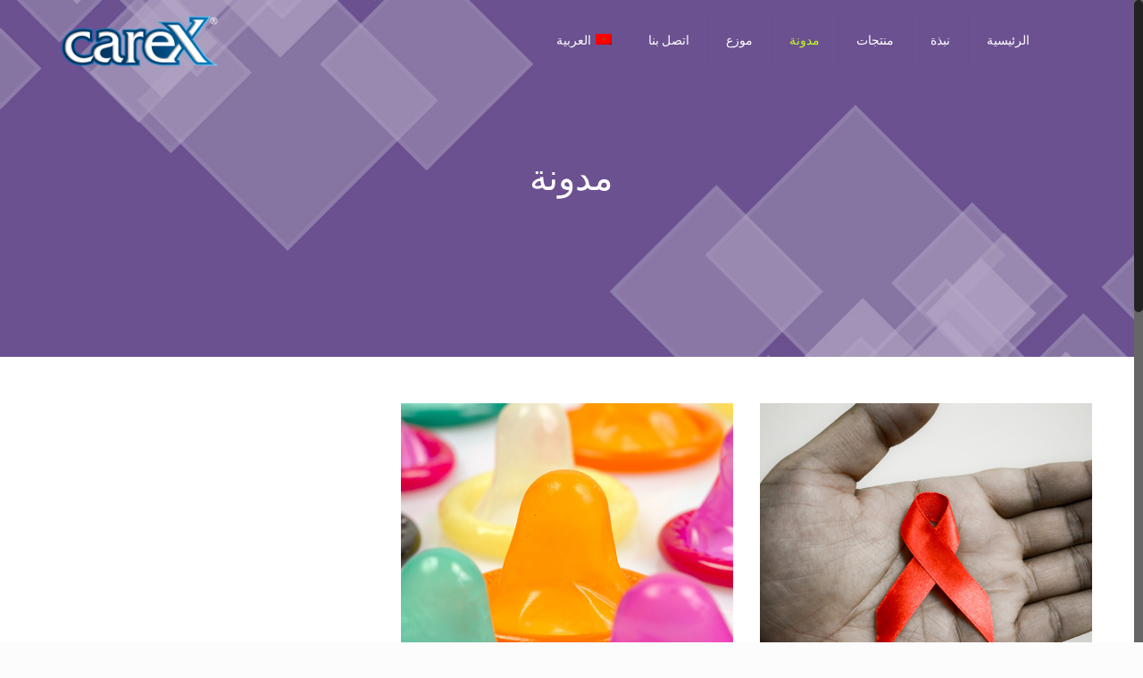

--- FILE ---
content_type: text/html; charset=UTF-8
request_url: https://carexcondoms.com/ar/blog/
body_size: 26723
content:
<!DOCTYPE html>
<html class="no-js" dir="rtl" lang="ar" prefix="og: http://ogp.me/ns#">

<!-- head -->
<head>

<!-- meta -->
<meta charset="UTF-8" />
<meta name="viewport" content="width=device-width, initial-scale=1, maximum-scale=1" />
<!-- Global site tag (gtag.js) - Google Analytics -->
<script async src="https://www.googletagmanager.com/gtag/js?id=UA-127168646-1"></script>
<script>
  window.dataLayer = window.dataLayer || [];
  function gtag(){dataLayer.push(arguments);}
  gtag('js', new Date());

  gtag('config', 'UA-127168646-1');
</script>

<link rel="shortcut icon" href="https://www.carexcondoms.com/wp-content/uploads/2018/08/carex-favicon2.png" />	
	

<!-- wp_head() -->
<title>مدونة - Carex Condoms</title>
<script>
  	jvcf7_loading_url= "https://carexcondoms.com/wp-content/plugins/contact-form-7/images/ajax-loader.gif";
    jvcf7_invalid_field_design = "theme_1";
	jvcf7_show_label_error = "errorMsgshow";
  	</script><!-- script | dynamic -->
<script id="mfn-dnmc-config-js">
//<![CDATA[
window.mfn = {mobile_init:1240,nicescroll:40,parallax:"translate3d",responsive:1,retina_js:0};
window.mfn_lightbox = {disable:false,disableMobile:false,title:false,};
window.mfn_sliders = {blog:0,clients:0,offer:0,portfolio:0,shop:0,slider:0,testimonials:0};
//]]>
</script>
<link rel="alternate" hreflang="en" href="https://carexcondoms.com/blog/" />
<link rel="alternate" hreflang="fr" href="https://carexcondoms.com/fr/blog/" />
<link rel="alternate" hreflang="ar" href="https://carexcondoms.com/ar/blog/" />
<link rel="alternate" hreflang="fa" href="https://carexcondoms.com/fa/blog/" />

<!-- This site is optimized with the Yoast SEO plugin v8.4 - https://yoast.com/wordpress/plugins/seo/ -->
<meta name="description" content="Carex Condoms, a brand by the World Largest Condom Maker, Karex, was formed in 1988.Carex Condoms are exported worldwide with the purpose to provide ultimate pleasure and protection in your sex life."/>
<link rel="canonical" href="https://carexcondoms.com/ar/blog/" />
<meta property="og:locale" content="ar_AR" />
<meta property="og:type" content="article" />
<meta property="og:title" content="مدونة - Carex Condoms" />
<meta property="og:description" content="Carex Condoms, a brand by the World Largest Condom Maker, Karex, was formed in 1988.Carex Condoms are exported worldwide with the purpose to provide ultimate pleasure and protection in your sex life." />
<meta property="og:url" content="https://carexcondoms.com/ar/blog/" />
<meta property="og:site_name" content="Carex Condoms" />
<meta name="twitter:card" content="summary_large_image" />
<meta name="twitter:description" content="Carex Condoms, a brand by the World Largest Condom Maker, Karex, was formed in 1988.Carex Condoms are exported worldwide with the purpose to provide ultimate pleasure and protection in your sex life." />
<meta name="twitter:title" content="مدونة - Carex Condoms" />
<!-- / Yoast SEO plugin. -->

<link rel='dns-prefetch' href='//carexcondoms.com' />
<link rel='dns-prefetch' href='//fonts.googleapis.com' />
<link rel='dns-prefetch' href='//s.w.org' />
<link rel="alternate" type="application/rss+xml" title="Carex Condoms &laquo; الخلاصة" href="https://carexcondoms.com/ar/feed/" />
<link rel="alternate" type="application/rss+xml" title="Carex Condoms &laquo; خلاصة التعليقات" href="https://carexcondoms.com/ar/comments/feed/" />
		<script type="text/javascript">
			window._wpemojiSettings = {"baseUrl":"https:\/\/s.w.org\/images\/core\/emoji\/11\/72x72\/","ext":".png","svgUrl":"https:\/\/s.w.org\/images\/core\/emoji\/11\/svg\/","svgExt":".svg","source":{"concatemoji":"https:\/\/carexcondoms.com\/wp-includes\/js\/wp-emoji-release.min.js?ver=4.9.26"}};
			!function(e,a,t){var n,r,o,i=a.createElement("canvas"),p=i.getContext&&i.getContext("2d");function s(e,t){var a=String.fromCharCode;p.clearRect(0,0,i.width,i.height),p.fillText(a.apply(this,e),0,0);e=i.toDataURL();return p.clearRect(0,0,i.width,i.height),p.fillText(a.apply(this,t),0,0),e===i.toDataURL()}function c(e){var t=a.createElement("script");t.src=e,t.defer=t.type="text/javascript",a.getElementsByTagName("head")[0].appendChild(t)}for(o=Array("flag","emoji"),t.supports={everything:!0,everythingExceptFlag:!0},r=0;r<o.length;r++)t.supports[o[r]]=function(e){if(!p||!p.fillText)return!1;switch(p.textBaseline="top",p.font="600 32px Arial",e){case"flag":return s([55356,56826,55356,56819],[55356,56826,8203,55356,56819])?!1:!s([55356,57332,56128,56423,56128,56418,56128,56421,56128,56430,56128,56423,56128,56447],[55356,57332,8203,56128,56423,8203,56128,56418,8203,56128,56421,8203,56128,56430,8203,56128,56423,8203,56128,56447]);case"emoji":return!s([55358,56760,9792,65039],[55358,56760,8203,9792,65039])}return!1}(o[r]),t.supports.everything=t.supports.everything&&t.supports[o[r]],"flag"!==o[r]&&(t.supports.everythingExceptFlag=t.supports.everythingExceptFlag&&t.supports[o[r]]);t.supports.everythingExceptFlag=t.supports.everythingExceptFlag&&!t.supports.flag,t.DOMReady=!1,t.readyCallback=function(){t.DOMReady=!0},t.supports.everything||(n=function(){t.readyCallback()},a.addEventListener?(a.addEventListener("DOMContentLoaded",n,!1),e.addEventListener("load",n,!1)):(e.attachEvent("onload",n),a.attachEvent("onreadystatechange",function(){"complete"===a.readyState&&t.readyCallback()})),(n=t.source||{}).concatemoji?c(n.concatemoji):n.wpemoji&&n.twemoji&&(c(n.twemoji),c(n.wpemoji)))}(window,document,window._wpemojiSettings);
		</script>
		<style type="text/css">
img.wp-smiley,
img.emoji {
	display: inline !important;
	border: none !important;
	box-shadow: none !important;
	height: 1em !important;
	width: 1em !important;
	margin: 0 .07em !important;
	vertical-align: -0.1em !important;
	background: none !important;
	padding: 0 !important;
}
</style>
<link rel='stylesheet' id='contact-form-7-css'  href='https://carexcondoms.com/wp-content/plugins/contact-form-7/includes/css/styles.css?ver=5.0.1' type='text/css' media='all' />
<link rel='stylesheet' id='contact-form-7-rtl-css'  href='https://carexcondoms.com/wp-content/plugins/contact-form-7/includes/css/styles-rtl.css?ver=5.0.1' type='text/css' media='all' />
<link rel='stylesheet' id='jvcf7_style-css'  href='https://carexcondoms.com/wp-content/plugins/jquery-validation-for-contact-form-7/css/jvcf7_validate.css?ver=4.9.26' type='text/css' media='all' />
<link rel='stylesheet' id='rs-plugin-settings-css'  href='https://carexcondoms.com/wp-content/plugins/revslider/public/assets/css/settings.css?ver=5.4.3.1' type='text/css' media='all' />
<style id='rs-plugin-settings-inline-css' type='text/css'>
#rs-demo-id {}
</style>
<link rel='stylesheet' id='woocommerce-layout-rtl-css'  href='https://carexcondoms.com/wp-content/plugins/woocommerce/assets/css/woocommerce-layout-rtl.css?ver=3.4.5' type='text/css' media='all' />
<link rel='stylesheet' id='woocommerce-smallscreen-rtl-css'  href='https://carexcondoms.com/wp-content/plugins/woocommerce/assets/css/woocommerce-smallscreen-rtl.css?ver=3.4.5' type='text/css' media='only screen and (max-width: 768px)' />
<link rel='stylesheet' id='woocommerce-general-rtl-css'  href='https://carexcondoms.com/wp-content/plugins/woocommerce/assets/css/woocommerce-rtl.css?ver=3.4.5' type='text/css' media='all' />
<style id='woocommerce-inline-inline-css' type='text/css'>
.woocommerce form .form-row .required { visibility: visible; }
</style>
<link rel='stylesheet' id='wpml-menu-item-0-css'  href='//carexcondoms.com/wp-content/plugins/sitepress-multilingual-cms/templates/language-switchers/menu-item/style.css?ver=1' type='text/css' media='all' />
<style id='wpml-menu-item-0-inline-css' type='text/css'>
.wpml-ls-display{display:inline!important;}
</style>
<link rel='stylesheet' id='style-css'  href='https://carexcondoms.com/wp-content/themes/betheme-child/style.css?ver=17.8.4.1533473535' type='text/css' media='all' />
<link rel='stylesheet' id='mfn-base-css'  href='https://carexcondoms.com/wp-content/themes/betheme/css/base.css?ver=17.8.4' type='text/css' media='all' />
<link rel='stylesheet' id='mfn-layout-css'  href='https://carexcondoms.com/wp-content/themes/betheme/css/layout.css?ver=17.8.4' type='text/css' media='all' />
<link rel='stylesheet' id='mfn-shortcodes-css'  href='https://carexcondoms.com/wp-content/themes/betheme/css/shortcodes.css?ver=17.8.4' type='text/css' media='all' />
<link rel='stylesheet' id='mfn-animations-css'  href='https://carexcondoms.com/wp-content/themes/betheme/assets/animations/animations.min.css?ver=17.8.4' type='text/css' media='all' />
<link rel='stylesheet' id='mfn-jquery-ui-css'  href='https://carexcondoms.com/wp-content/themes/betheme/assets/ui/jquery.ui.all.css?ver=17.8.4' type='text/css' media='all' />
<link rel='stylesheet' id='mfn-jplayer-css'  href='https://carexcondoms.com/wp-content/themes/betheme/assets/jplayer/css/jplayer.blue.monday.css?ver=17.8.4' type='text/css' media='all' />
<link rel='stylesheet' id='mfn-responsive-css'  href='https://carexcondoms.com/wp-content/themes/betheme/css/responsive.css?ver=17.8.4' type='text/css' media='all' />
<link rel='stylesheet' id='Roboto-css'  href='https://fonts.googleapis.com/css?family=Roboto%3A1&#038;ver=4.9.26' type='text/css' media='all' />
<link rel='stylesheet' id='Patua+One-css'  href='https://fonts.googleapis.com/css?family=Patua+One%3A1&#038;ver=4.9.26' type='text/css' media='all' />
<link rel='stylesheet' id='Ubuntu-css'  href='https://fonts.googleapis.com/css?family=Ubuntu%3A1&#038;ver=4.9.26' type='text/css' media='all' />
<link rel='stylesheet' id='js_composer_front-css'  href='https://carexcondoms.com/wp-content/plugins/js_composer/assets/css/js_composer.min.css?ver=5.1.1' type='text/css' media='all' />
<link rel='stylesheet' id='mfn-woo-css'  href='https://carexcondoms.com/wp-content/themes/betheme/css/woocommerce.css?ver=17.8.4' type='text/css' media='all' />
<script type='text/javascript' src='https://carexcondoms.com/wp-includes/js/jquery/jquery.js?ver=1.12.4'></script>
<script type='text/javascript' src='https://carexcondoms.com/wp-includes/js/jquery/jquery-migrate.min.js?ver=1.4.1'></script>
<script type='text/javascript' src='https://carexcondoms.com/wp-content/plugins/woocommerce-multilingual/res/js/front-scripts.min.js?ver=4.3.5'></script>
<script type='text/javascript'>
/* <![CDATA[ */
var actions = {"is_lang_switched":"1","force_reset":"0"};
/* ]]> */
</script>
<script type='text/javascript' src='https://carexcondoms.com/wp-content/plugins/woocommerce-multilingual/res/js/cart_widget.min.js?ver=4.3.5'></script>
<script type='text/javascript' src='https://carexcondoms.com/wp-content/plugins/revslider/public/assets/js/jquery.themepunch.tools.min.js?ver=5.4.3.1'></script>
<script type='text/javascript' src='https://carexcondoms.com/wp-content/plugins/revslider/public/assets/js/jquery.themepunch.revolution.min.js?ver=5.4.3.1'></script>
<script type='text/javascript'>
/* <![CDATA[ */
var wc_add_to_cart_params = {"ajax_url":"\/wp-admin\/admin-ajax.php?lang=ar","wc_ajax_url":"\/ar\/?wc-ajax=%%endpoint%%","i18n_view_cart":"\u0639\u0631\u0636 \u0627\u0644\u0633\u0644\u0629","cart_url":"https:\/\/carexcondoms.com\/ar\/cart\/","is_cart":"","cart_redirect_after_add":"no"};
/* ]]> */
</script>
<script type='text/javascript' src='https://carexcondoms.com/wp-content/plugins/woocommerce/assets/js/frontend/add-to-cart.min.js?ver=3.4.5'></script>
<script type='text/javascript' src='https://carexcondoms.com/wp-content/plugins/js_composer/assets/js/vendors/woocommerce-add-to-cart.js?ver=5.1.1'></script>
<link rel='https://api.w.org/' href='https://carexcondoms.com/ar/wp-json/' />
<link rel="EditURI" type="application/rsd+xml" title="RSD" href="https://carexcondoms.com/xmlrpc.php?rsd" />
<link rel="wlwmanifest" type="application/wlwmanifest+xml" href="https://carexcondoms.com/wp-includes/wlwmanifest.xml" /> 
<meta name="generator" content="WordPress 4.9.26" />
<meta name="generator" content="WooCommerce 3.4.5" />
<link rel='shortlink' href='https://carexcondoms.com/ar/?p=379' />
<link rel="alternate" type="application/json+oembed" href="https://carexcondoms.com/ar/wp-json/oembed/1.0/embed/?url=https%3A%2F%2Fcarexcondoms.com%2Far%2Fblog%2F" />
<link rel="alternate" type="text/xml+oembed" href="https://carexcondoms.com/ar/wp-json/oembed/1.0/embed/?url=https%3A%2F%2Fcarexcondoms.com%2Far%2Fblog%2F&#038;format=xml" />
<meta name="generator" content="WPML ver:4.0.6 stt:5,1,4,17;" />
<!-- start Simple Custom CSS and JS -->
<style type="text/css">
/* Related Post Align Right */
.section.section-post-related .column:lang(fa), .section.section-post-related .column:lang(ar) {
    float: right !important;
}


/* iPads (portrait and landscape) ----------- */
@media only screen and (min-width : 768px) and (max-width : 1024px) {
 
	#Header #menu > ul > li.current-menu-item > a, #Header #menu > ul > li.current_page_item > a {
	background: rgb(24, 136, 198) !important;
	}
  
  #Top_bar #menu {
   background-color: rgba(35, 40, 45, 0.9) !important; 
  }
  
  #Top_bar .menu > li.hover > a {
    color: #99e54a !important;
}
  
  #Top_bar .responsive-menu-toggle {
    color: #ffffff !important;
  }
}

/* Smartphones (portrait and landscape) ----------- */
@media only screen and (max-width : 720px) {
  
  /* --- footer submit button --- */
  input.wpcf7-form-control.wpcf7-submit {
    display: block;
    margin-top: 20px;
    margin-left: auto !important;
    margin-right: auto !important;
}
  
  /* --- post --- */
  .vc_gitem-post-data-source-post_title h4 {
    font-size: 2em;
	}
  
  /* --- contact --- */
  .responsive-s {
    text-align: center;
	}
  
  .responsive-s h3 {
    font-size: 1.5em;
}
  
  #wpcf7-f158-p146-o1 input[type="submit"] {
    display: block;
    margin-left: auto;
    margin-right: auto;
}
  
  li.isotope-item h4 a {
    font-size: 1.5em !important;
	}
  
  .woocommerce .product div.entry-summary h1.product_title {
    font-weight: 400 !important;
  }
  
  .woocommerce-product-details__short-description h4 {
    font-size: 1.5em !important;
	}
  
  ul#menu-products, .widget > h3 {
    text-align: center;
	}
  
  .section-post-related .post-related a.button {
    margin-left: 8px !important;
	}
  
  .section-related-adjustment {
    text-align: center;
	}
  
  .vc_grid-item-zone-c-right .vc_gitem-zone-c {
    float: unset;
    width: 100% !important;
	}
  
  .top_bar_right {
    display: none;
	}
  
  /* --- Footer --- */
  .textwidget {
    text-align: center;
	}	
  
  #Footer h4 {
    text-align: center;
    font-size: 1.5em;
	}
  
  .wpb_text_column h2 span {
    font-weight: 400 !important;
    font-size: 18px !important;
}
  
#Header #menu > ul > li.current-menu-item > a, #Header #menu > ul > li.current_page_item > a {
  
	background: rgb(24, 136, 198) !important;
	}
  
  #Top_bar #menu {
   background-color: rgba(35, 40, 45, 0.9) !important; 
  }
  
  #Top_bar .menu > li.hover > a {
    color: #99e54a !important;
}
}</style>
<!-- end Simple Custom CSS and JS -->
<!-- start Simple Custom CSS and JS -->
<style type="text/css">
a.active.tooltip {
    display: none !important;
}

#Top_bar.is-sticky {
    background: #323537 !important;
}

.is-sticky .top_bar_left.clearfix #menu > ul > li > a {
    color: #ffffff !important;
}

#Top_bar .menu > li ul {
    background-color: #313131cf !important;
}

#Top_bar .menu > li ul li a {
    color: #ffffff !important;
}

#Wrapper > #Header_wrapper > #Header > #Top_bar .menu > li > a:hover,
#Wrapper > #Header_wrapper > #Header > #Top_bar .menu > li > a:focus,
#Wrapper > #Header_wrapper > #Header > #Top_bar .menu > li > a:active, 
#menu-main-menu > .current-menu-item a,
#Top_bar .menu > li.current_page_item > a,
#Top_bar .menu > li.current-menu-parent > a,
#Top_bar .menu > li.current-menu-ancestor > a{
    color: #c4ff1e !important;
}</style>
<!-- end Simple Custom CSS and JS -->
<!-- start Simple Custom CSS and JS -->
<style type="text/css">
.accordion .question .title {
    display: none;
}

.question {
    display: none;
}

section.related.products {
    display: none;
}

span.posted_in {
    display: none;
}

.image_frame .image_wrapper .image_links a:hover {
    background: #ffffff;
    color: #0072ff !important;
}

.image_frame .image_wrapper .image_links {
  background: rgba(0, 114, 255, 0.80) !important;
}

a#header_cart {
    display: none !important;
}

.column.one.post-nav {
    display: none;
}

.woocommerce div.product div.summary {
    margin-top: 4em !important;
}</style>
<!-- end Simple Custom CSS and JS -->
<!-- start Simple Custom CSS and JS -->
<style type="text/css">
input[type="submit"] {
  	background-color: #0c77ff !important;
    padding: 20px 50px;
    color: #fff;
    border-radius: 0;
}

.section-post-related .post-related a.button {
    margin-left: 30px;
    margin-bottom: 0;
    background-color: #0c76ff;
    color: #ffffff;
    border-radius: 0px;
}

a.button .button_icon i {
    color: rgb(255, 255, 255);
}</style>
<!-- end Simple Custom CSS and JS -->
<!-- start Simple Custom CSS and JS -->
<style type="text/css">
.share_wrapper {
    display: none;
}

.section.section-post-header {
    display: none;
}

.desc {
    text-align: center;
}

.section-post-related .post-related hr {
    margin-left: auto;
}

.the_content_wrapper ul, .the_content_wrapper ol {
    color: #0c77ff !important;
}

div#comments {
    display: none;
}</style>
<!-- end Simple Custom CSS and JS -->
<!-- start Simple Custom CSS and JS -->
<style type="text/css">
#wpcf7-f120-o1 form.wpcf7-form p, #wpcf7-f386-o1 form.wpcf7-form p, #wpcf7-f542-o1 form.wpcf7-form p, #wpcf7-f672-o1 form.wpcf7-form p {
    display: inline !important;
}

#wpcf7-f120-o1 span.wpcf7-form-control-wrap, #wpcf7-f386-o1 span.wpcf7-form-control-wrap, #wpcf7-f542-o1 span.wpcf7-form-control-wrap, #wpcf7-f672-o1 span.wpcf7-form-control-wrap{
    width: 70%;
    position: relative!important;
    display: inline;
}

#wpcf7-f120-o1 span.wpcf7-form-control-wrap .wpcf7-text, #wpcf7-f386-o1 span.wpcf7-form-control-wrap .wpcf7-text, #wpcf7-f542-o1 span.wpcf7-form-control-wrap .wpcf7-text, #wpcf7-f672-o1 span.wpcf7-form-control-wrap .wpcf7-text {
 width:60%;
  display: inline;
}

#wpcf7-f120-o1 form.wpcf7-form label,form.wpcf7-form legend, #wpcf7-f386-o1 form.wpcf7-form label,form.wpcf7-form legend, #wpcf7-f542-o1 form.wpcf7-form label,form.wpcf7-form legend, #wpcf7-f672-o1 form.wpcf7-form label,form.wpcf7-form legend {
    display: inline;
}

#wpcf7-f120-o1 input.wpcf7-form-control.wpcf7-submit, #wpcf7-f386-o1 input.wpcf7-form-control.wpcf7-submit, #wpcf7-f542-o1 input.wpcf7-form-control.wpcf7-submit, #wpcf7-f672-o1 input.wpcf7-form-control.wpcf7-submit{
    border-radius: 0;
    padding: 12px 20px 11px;
    margin-left: -3px;
    
}

/* --- Footer Subscribe Form --- */
#wpcf7-f386-o2 input.wpcf7-form-control.wpcf7-submit, #wpcf7-f672-o2 input.wpcf7-form-control.wpcf7-submit, #wpcf7-f386-o1 input.wpcf7-form-control.wpcf7-submit{
    position: absolute !important;
    padding: 8px 25px 13px !important;
    margin-left: 92px !important;
    margin-top: -3.2em !important;
}

#wpcf7-f386-o2 form.wpcf7-form label, form.wpcf7-form legend, #wpcf7-f672-o2 form.wpcf7-form label, form.wpcf7-form legend, #wpcf7-f672-o1 form.wpcf7-form label, form.wpcf7-form legend, #wpcf7-f386-o1 form.wpcf7-form label, form.wpcf7-form legend {
    display: block !important;
    text-align: right !important;
}

#wpcf7-f672-o1 input.wpcf7-form-control.wpcf7-submit {
    position: absolute;
    padding: 12px 20px 11px !important;
    margin-left: 83px;
    margin-top: -3.2em !important;
}


#wpcf7-f386-o2 input.wpcf7-form-control.wpcf7-submit, #wpcf7-f672-o2 input.wpcf7-form-control.wpcf7-submit {
padding: 12px 20px 11px !important;
margin-left: 83px !important;
margin-top: -43px !important;

}


@media only screen and (min-device-width : 768px) and (max-device-width : 1024px) {
#wpcf7-f672-o1 input.wpcf7-form-control.wpcf7-submit {
    position: absolute;
    padding: 12px 20px 14px !important;
    margin-left: 68px;
    margin-top: -3.9em !important;
}
}

</style>
<!-- end Simple Custom CSS and JS -->
<!-- start Simple Custom CSS and JS -->
<style type="text/css">
/*-----Font Color-----*/
.font_white h1, .font_white h2, .font_white h3, .font_white h4, .font_white h5, .font_white p,.font_white h1 a, .font_white h2 a, .font_white h3 a, .font_white h4 a, .font_white h5 a, span.font_white {
 	color: #ffffff !important; 
}

.font_black h1, .font_black h2, .font_black h3, .font_black h4, .font_black h5, .font_black p, .font_black h1 a, .font_black h2 a, .font_black h3 a, .font_black h4 a, .font_black h5 a, span.font_white {
	color: #000000 !important 
}

.font_blue h1, .font_blue h2, .font_blue h3, .font_blue h4, .font_blue h5, .font_blue p, .font_blue h1 a, .font_blue h2 a, .font_blue h3 a, .font_blue h4 a, .font_blue h5 a, span.font_blue {
   color: #2239c4 !important 
}

.font_grey h1, .font_grey h2, .font_grey h3, .font_grey h4, .font_grey h5, .font_grey p, .font_grey h1 a, .font_grey h2 a, .font_grey h3 a, .font_grey h4 a, .font_grey h5 a, span.font_grey{ 
	color: #6b6b6b !important;
}


/* -- [ UTILITIES CLASS // JUSTIFY ]
 *	To use this utility, simple copy the class without the dot(.) 
 *  and paste them to the "class" field in the text block element.
 */
.text_justified, .text_justified p, .text_justified span, .text_justified ul li, .text_justified a, .text_justified td
 {
	 text-align		:		justify			!important;
 }
 
 /* -- [ UTILITIES CLASS // UPPERCASE ]
 *	To use this utility, simple copy the class without the dot(.) 
 *  and paste them to the "class" field in the text block element.
 */
 .uppercase
 {
	 text-transform	:		UPPERCASE		!important;
 }


/* -- Content Text -- */
.wpb_text_column, .wpb_text_column p, .wpb_text_column span, .wpb_text_column ul li, .wpb_text_column a, .wpb_text_column td, gfield_label, .gform_wrapper input
{
	font-family		:		"Roboto"		!important;
	font-size		:		16px			;
  	color			:		#5a5a5a			;	
  	line-height		:		1.4				!important;
}

/* -- Headings -- */
h1, h1 span, h2, h2 span, .wpb_text_column h1 span, .wpb_text_column h2 span
{
	font-family		:		"Roboto"		!important;
	font-weight		:		800				!important;
	font-size		:		24px			;
  	line-height		:		1.2				!important;
}

h3, h3 span, .wpb_text_column h3 span
{
	font-family		:		"Roboto"		!important;
	font-weight		:		600				!important;
	font-size		:		18px			;
  	line-height		:		1.2				!important;
}

h4, h4 span, .wpb_text_column h4 span
{
	font-family		:		"Roboto"		!important;
	font-weight		:		600				;
	font-size		:		22px			;
  	line-height		:		1.2				!important;
}

h5, h5 span, .wpb_text_column h5 span
{
	font-family		:		"Roboto"		!important;
	font-weight		:		400				!important;
	font-size		:		18px			;
  	line-height		:		1.2				!important;
}

p.logged-in-as a {
    color: #0c77ff !important;
}

.themebg, #comments .commentlist > li .reply a.comment-reply-link, div.jp-interface, #Filters .filters_wrapper ul li a:hover, #Filters .filters_wrapper ul li.current-cat a, .fixed-nav .arrow, .offer_thumb .slider_pagination a:before, .offer_thumb .slider_pagination a.selected:after, .pager .pages a:hover, .pager .pages a.active, .pager .pages span.page-numbers.current, .pager-single span:after, .portfolio_group.exposure .portfolio-item .desc-inner .line, .Recent_posts ul li .desc:after, .Recent_posts ul li .photo .c, .slider_pagination a.selected, .slider_pagination .slick-active a, .slider_pagination a.selected:after, .slider_pagination .slick-active a:after, .testimonials_slider .slider_images, .testimonials_slider .slider_images a:after, .testimonials_slider .slider_images:before, #Top_bar a#header_cart span, .widget_categories ul, .widget_mfn_menu ul li a:hover, .widget_mfn_menu ul li.current-menu-item:not(.current-menu-ancestor) > a, .widget_mfn_menu ul li.current_page_item:not(.current_page_ancestor) > a, .widget_product_categories ul, .widget_recent_entries ul li:after, .woocommerce-account table.my_account_orders .order-number a, .woocommerce-MyAccount-navigation ul li.is-active a, .style-simple .accordion .question:after, .style-simple .faq .question:after, .style-simple .icon_box .desc_wrapper .title:before, .style-simple #Filters .filters_wrapper ul li a:after, .style-simple .article_box .desc_wrapper p:after, .style-simple .sliding_box .desc_wrapper:after, .style-simple .trailer_box:hover .desc, .tp-bullets.simplebullets.round .bullet.selected, .tp-bullets.simplebullets.round .bullet.selected:after, .tparrows.default, .tp-bullets.tp-thumbs .bullet.selected:after {
    background-color: #0c76ff !important;
}

.the_content_wrapper ul, .the_content_wrapper ol {
    color: #0c77ff !important;
}

.is-sticky .top_bar_left.clearfix #menu > ul > li > a:hover {
    color: #0471f9 !important;
}

/* ---------- [ Footer color ] ---------- */
#Footer a {
    color: #ffffff !important;
}

#Footer a:hover {
    color: #c4ff1e !important;
}

/* ---------- [ Blog Excerpt ] ---------- */
.vc_custom_heading.vc_gitem-post-data.vc_gitem-post-data-source-post_excerpt {
    font-size: 15px;
}

/* ---------- [ Product Page Font Size ] ---------- */
.woocommerce-product-details__short-description {
    font-size: 16px !important;
}

/* ---------- [ Inject Font-Awesome ] ---------- */
@import('https://use.fontawesome.com/releases/v5.2.0/css/all.css');</style>
<!-- end Simple Custom CSS and JS -->
<!-- start Simple Custom CSS and JS -->
<style type="text/css">
/* Adjust x position */
.x-1 {
    background-repeat: no-repeat;
    background-position: 80%;
    background-size: unset;
    background-image: url(/wp-content/uploads/2018/07/carex-x-white-2.png);
}

.x-2 {
    background-repeat: no-repeat;
    background-position: -6%;
    background-size: unset;
    background-image: url(/wp-content/uploads/2018/07/carex-x-white-2.png);
}

.x-1 h2, .x-2 h2 {
    font-size: 2.5em;
    font-weight: 600 !important;
}

/* blog section */
div#blog {
    background-position-x: 220% !important;
}

.vc_btn3.vc_btn3-color-juicy-pink, .vc_btn3.vc_btn3-color-juicy-pink.vc_btn3-style-flat {
    color: #fff;
    background-color: #0072ff;
    border-radius: 0px;
    margin: auto !important;
    display: block;
}

.vc_btn3.vc_btn3-color-juicy-pink.vc_btn3-style-flat:focus, .vc_btn3.vc_btn3-color-juicy-pink.vc_btn3-style-flat:hover, .vc_btn3.vc_btn3-color-juicy-pink:focus, .vc_btn3.vc_btn3-color-juicy-pink:hover {
    color: #f7f7f7;
    background-color: #355f9f;
}

.vc_gitem-zone.vc_gitem-zone-c {
    background-color: #ffffff !important;
}</style>
<!-- end Simple Custom CSS and JS -->
<!-- start Simple Custom CSS and JS -->
<style type="text/css">
a.woocommerce-product-gallery__trigger, i.icon-search-fine {
    display: none;
}


#Header {
    min-height: 0px !important;
}

.vc_col-has-fill>.vc_column-inner, .vc_row-has-fill+.vc_row-full-width+.vc_row>.vc_column_container>.vc_column-inner, .vc_row-has-fill+.vc_row>.vc_column_container>.vc_column-inner, .vc_row-has-fill+.vc_vc_row>.vc_row>.vc_vc_column>.vc_column_container>.vc_column-inner, .vc_row-has-fill+.vc_vc_row_inner>.vc_row>.vc_vc_column_inner>.vc_column_container>.vc_column-inner, .vc_row-has-fill>.vc_column_container>.vc_column-inner, .vc_row-has-fill>.vc_row>.vc_vc_column>.vc_column_container>.vc_column-inner, .vc_row-has-fill>.vc_vc_column_inner>.vc_column_container>.vc_column-inner, .vc_section.vc_section-has-fill, .vc_section.vc_section-has-fill+.vc_row-full-width+.vc_section, .vc_section.vc_section-has-fill+.vc_section {
    padding-top: 0px;
}

.wpb_wrapper > div {
    margin-bottom: 0px;
}

#Content {
    padding-top: 0px;
}

#Top_bar .menu_wrapper {
    float: right !important;
}

div#Subheader {
    display: none !important;
}

#menu-item-wpml-ls-2-fa {
   display:none;
}</style>
<!-- end Simple Custom CSS and JS -->
<meta name="google-site-verification" content="iR3Z6abZT_b9pMgPlgebkVNQE7_aOydqVH0EOG2ljE4" />

<meta name="google-site-verification" content="iR3Z6abZT_b9pMgPlgebkVNQE7_aOydqVH0EOG2ljE4" /><!-- style | dynamic -->
<style id="mfn-dnmc-style-css">
@media only screen and (min-width: 1240px) {body:not(.header-simple) #Top_bar #menu{display:block!important}.tr-menu #Top_bar #menu{background:none!important}#Top_bar .menu > li > ul.mfn-megamenu{width:984px}#Top_bar .menu > li > ul.mfn-megamenu > li{float:left}#Top_bar .menu > li > ul.mfn-megamenu > li.mfn-megamenu-cols-1{width:100%}#Top_bar .menu > li > ul.mfn-megamenu > li.mfn-megamenu-cols-2{width:50%}#Top_bar .menu > li > ul.mfn-megamenu > li.mfn-megamenu-cols-3{width:33.33%}#Top_bar .menu > li > ul.mfn-megamenu > li.mfn-megamenu-cols-4{width:25%}#Top_bar .menu > li > ul.mfn-megamenu > li.mfn-megamenu-cols-5{width:20%}#Top_bar .menu > li > ul.mfn-megamenu > li.mfn-megamenu-cols-6{width:16.66%}#Top_bar .menu > li > ul.mfn-megamenu > li > ul{display:block!important;position:inherit;left:auto;top:auto;border-width:0 1px 0 0}#Top_bar .menu > li > ul.mfn-megamenu > li:last-child > ul{border:0}#Top_bar .menu > li > ul.mfn-megamenu > li > ul li{width:auto}#Top_bar .menu > li > ul.mfn-megamenu a.mfn-megamenu-title{text-transform:uppercase;font-weight:400;background:none}#Top_bar .menu > li > ul.mfn-megamenu a .menu-arrow{display:none}.menuo-right #Top_bar .menu > li > ul.mfn-megamenu{left:auto;right:0}.menuo-right #Top_bar .menu > li > ul.mfn-megamenu-bg{box-sizing:border-box}#Top_bar .menu > li > ul.mfn-megamenu-bg{padding:20px 166px 20px 20px;background-repeat:no-repeat;background-position:right bottom}.rtl #Top_bar .menu > li > ul.mfn-megamenu-bg{padding-left:166px;padding-right:20px;background-position:left bottom}#Top_bar .menu > li > ul.mfn-megamenu-bg > li{background:none}#Top_bar .menu > li > ul.mfn-megamenu-bg > li a{border:none}#Top_bar .menu > li > ul.mfn-megamenu-bg > li > ul{background:none!important;-webkit-box-shadow:0 0 0 0;-moz-box-shadow:0 0 0 0;box-shadow:0 0 0 0}.mm-vertical #Top_bar .container{position:relative;}.mm-vertical #Top_bar .top_bar_left{position:static;}.mm-vertical #Top_bar .menu > li ul{box-shadow:0 0 0 0 transparent!important;background-image:none;}.mm-vertical #Top_bar .menu > li > ul.mfn-megamenu{width:98%!important;margin:0 1%;padding:20px 0;}.mm-vertical.header-plain #Top_bar .menu > li > ul.mfn-megamenu{width:100%!important;margin:0;}.mm-vertical #Top_bar .menu > li > ul.mfn-megamenu > li{display:table-cell;float:none!important;width:10%;padding:0 15px;border-right:1px solid rgba(0, 0, 0, 0.05);}.mm-vertical #Top_bar .menu > li > ul.mfn-megamenu > li:last-child{border-right-width:0}.mm-vertical #Top_bar .menu > li > ul.mfn-megamenu > li.hide-border{border-right-width:0}.mm-vertical #Top_bar .menu > li > ul.mfn-megamenu > li a{border-bottom-width:0;padding:9px 15px;line-height:120%;}.mm-vertical #Top_bar .menu > li > ul.mfn-megamenu a.mfn-megamenu-title{font-weight:700;}.rtl .mm-vertical #Top_bar .menu > li > ul.mfn-megamenu > li:first-child{border-right-width:0}.rtl .mm-vertical #Top_bar .menu > li > ul.mfn-megamenu > li:last-child{border-right-width:1px}#Header_creative #Top_bar .menu > li > ul.mfn-megamenu{width:980px!important;margin:0;}.header-plain:not(.menuo-right) #Header .top_bar_left{width:auto!important}.header-stack.header-center #Top_bar #menu{display:inline-block!important}.header-simple #Top_bar #menu{display:none;height:auto;width:300px;bottom:auto;top:100%;right:1px;position:absolute;margin:0}.header-simple #Header a.responsive-menu-toggle{display:block;right:10px}.header-simple #Top_bar #menu > ul{width:100%;float:left}.header-simple #Top_bar #menu ul li{width:100%;padding-bottom:0;border-right:0;position:relative}.header-simple #Top_bar #menu ul li a{padding:0 20px;margin:0;display:block;height:auto;line-height:normal;border:none}.header-simple #Top_bar #menu ul li a:after{display:none}.header-simple #Top_bar #menu ul li a span{border:none;line-height:44px;display:inline;padding:0}.header-simple #Top_bar #menu ul li.submenu .menu-toggle{display:block;position:absolute;right:0;top:0;width:44px;height:44px;line-height:44px;font-size:30px;font-weight:300;text-align:center;cursor:pointer;color:#444;opacity:0.33;}.header-simple #Top_bar #menu ul li.submenu .menu-toggle:after{content:"+"}.header-simple #Top_bar #menu ul li.hover > .menu-toggle:after{content:"-"}.header-simple #Top_bar #menu ul li.hover a{border-bottom:0}.header-simple #Top_bar #menu ul.mfn-megamenu li .menu-toggle{display:none}.header-simple #Top_bar #menu ul li ul{position:relative!important;left:0!important;top:0;padding:0;margin:0!important;width:auto!important;background-image:none}.header-simple #Top_bar #menu ul li ul li{width:100%!important;display:block;padding:0;}.header-simple #Top_bar #menu ul li ul li a{padding:0 20px 0 30px}.header-simple #Top_bar #menu ul li ul li a .menu-arrow{display:none}.header-simple #Top_bar #menu ul li ul li a span{padding:0}.header-simple #Top_bar #menu ul li ul li a span:after{display:none!important}.header-simple #Top_bar .menu > li > ul.mfn-megamenu a.mfn-megamenu-title{text-transform:uppercase;font-weight:400}.header-simple #Top_bar .menu > li > ul.mfn-megamenu > li > ul{display:block!important;position:inherit;left:auto;top:auto}.header-simple #Top_bar #menu ul li ul li ul{border-left:0!important;padding:0;top:0}.header-simple #Top_bar #menu ul li ul li ul li a{padding:0 20px 0 40px}.rtl.header-simple #Top_bar #menu{left:1px;right:auto}.rtl.header-simple #Top_bar a.responsive-menu-toggle{left:10px;right:auto}.rtl.header-simple #Top_bar #menu ul li.submenu .menu-toggle{left:0;right:auto}.rtl.header-simple #Top_bar #menu ul li ul{left:auto!important;right:0!important}.rtl.header-simple #Top_bar #menu ul li ul li a{padding:0 30px 0 20px}.rtl.header-simple #Top_bar #menu ul li ul li ul li a{padding:0 40px 0 20px}.menu-highlight #Top_bar .menu > li{margin:0 2px}.menu-highlight:not(.header-creative) #Top_bar .menu > li > a{margin:20px 0;padding:0;-webkit-border-radius:5px;border-radius:5px}.menu-highlight #Top_bar .menu > li > a:after{display:none}.menu-highlight #Top_bar .menu > li > a span:not(.description){line-height:50px}.menu-highlight #Top_bar .menu > li > a span.description{display:none}.menu-highlight.header-stack #Top_bar .menu > li > a{margin:10px 0!important}.menu-highlight.header-stack #Top_bar .menu > li > a span:not(.description){line-height:40px}.menu-highlight.header-transparent #Top_bar .menu > li > a{margin:5px 0}.menu-highlight.header-simple #Top_bar #menu ul li,.menu-highlight.header-creative #Top_bar #menu ul li{margin:0}.menu-highlight.header-simple #Top_bar #menu ul li > a,.menu-highlight.header-creative #Top_bar #menu ul li > a{-webkit-border-radius:0;border-radius:0}.menu-highlight:not(.header-fixed):not(.header-simple) #Top_bar.is-sticky .menu > li > a{margin:10px 0!important;padding:5px 0!important}.menu-highlight:not(.header-fixed):not(.header-simple) #Top_bar.is-sticky .menu > li > a span{line-height:30px!important}.header-modern.menu-highlight.menuo-right .menu_wrapper{margin-right:20px}.menu-line-below #Top_bar .menu > li > a:after{top:auto;bottom:-4px}.menu-line-below #Top_bar.is-sticky .menu > li > a:after{top:auto;bottom:-4px}.menu-line-below-80 #Top_bar:not(.is-sticky) .menu > li > a:after{height:4px;left:10%;top:50%;margin-top:20px;width:80%}.menu-line-below-80-1 #Top_bar:not(.is-sticky) .menu > li > a:after{height:1px;left:10%;top:50%;margin-top:20px;width:80%}.menu-link-color #Top_bar .menu > li > a:after{display:none!important}.menu-arrow-top #Top_bar .menu > li > a:after{background:none repeat scroll 0 0 rgba(0,0,0,0)!important;border-color:#ccc transparent transparent;border-style:solid;border-width:7px 7px 0;display:block;height:0;left:50%;margin-left:-7px;top:0!important;width:0}.menu-arrow-top.header-transparent #Top_bar .menu > li > a:after,.menu-arrow-top.header-plain #Top_bar .menu > li > a:after{display:none}.menu-arrow-top #Top_bar.is-sticky .menu > li > a:after{top:0!important}.menu-arrow-bottom #Top_bar .menu > li > a:after{background:none!important;border-color:transparent transparent #ccc;border-style:solid;border-width:0 7px 7px;display:block;height:0;left:50%;margin-left:-7px;top:auto;bottom:0;width:0}.menu-arrow-bottom.header-transparent #Top_bar .menu > li > a:after,.menu-arrow-bottom.header-plain #Top_bar .menu > li > a:after{display:none}.menu-arrow-bottom #Top_bar.is-sticky .menu > li > a:after{top:auto;bottom:0}.menuo-no-borders #Top_bar .menu > li > a span:not(.description){border-right-width:0}.menuo-no-borders #Header_creative #Top_bar .menu > li > a span{border-bottom-width:0}.menuo-right #Top_bar .menu_wrapper{float:right}.menuo-right.header-stack:not(.header-center) #Top_bar .menu_wrapper{margin-right:150px}body.header-creative{padding-left:50px}body.header-creative.header-open{padding-left:250px}body.error404,body.under-construction,body.template-blank{padding-left:0!important}.header-creative.footer-fixed #Footer,.header-creative.footer-sliding #Footer,.header-creative.footer-stick #Footer.is-sticky{box-sizing:border-box;padding-left:50px;}.header-open.footer-fixed #Footer,.header-open.footer-sliding #Footer,.header-creative.footer-stick #Footer.is-sticky{padding-left:250px;}.header-rtl.header-creative.footer-fixed #Footer,.header-rtl.header-creative.footer-sliding #Footer,.header-rtl.header-creative.footer-stick #Footer.is-sticky{padding-left:0;padding-right:50px;}.header-rtl.header-open.footer-fixed #Footer,.header-rtl.header-open.footer-sliding #Footer,.header-rtl.header-creative.footer-stick #Footer.is-sticky{padding-right:250px;}#Header_creative{background:#fff;position:fixed;width:250px;height:100%;left:-200px;top:0;z-index:9002;-webkit-box-shadow:2px 0 4px 2px rgba(0,0,0,.15);box-shadow:2px 0 4px 2px rgba(0,0,0,.15)}#Header_creative .container{width:100%}#Header_creative .creative-wrapper{opacity:0;margin-right:50px}#Header_creative a.creative-menu-toggle{display:block;width:34px;height:34px;line-height:34px;font-size:22px;text-align:center;position:absolute;top:10px;right:8px;border-radius:3px}.admin-bar #Header_creative a.creative-menu-toggle{top:42px}#Header_creative #Top_bar{position:static;width:100%}#Header_creative #Top_bar .top_bar_left{width:100%!important;float:none}#Header_creative #Top_bar .top_bar_right{width:100%!important;float:none;height:auto;margin-bottom:35px;text-align:center;padding:0 20px;top:0;-webkit-box-sizing:border-box;-moz-box-sizing:border-box;box-sizing:border-box}#Header_creative #Top_bar .top_bar_right:before{display:none}#Header_creative #Top_bar .top_bar_right_wrapper{top:0}#Header_creative #Top_bar .logo{float:none;text-align:center;margin:15px 0}#Header_creative #Top_bar .menu_wrapper{float:none;margin:0 0 30px}#Header_creative #Top_bar .menu > li{width:100%;float:none;position:relative}#Header_creative #Top_bar .menu > li > a{padding:0;text-align:center}#Header_creative #Top_bar .menu > li > a:after{display:none}#Header_creative #Top_bar .menu > li > a span{border-right:0;border-bottom-width:1px;line-height:38px}#Header_creative #Top_bar .menu li ul{left:100%;right:auto;top:0;box-shadow:2px 2px 2px 0 rgba(0,0,0,0.03);-webkit-box-shadow:2px 2px 2px 0 rgba(0,0,0,0.03)}#Header_creative #Top_bar .menu > li > ul.mfn-megamenu{width:700px!important;}#Header_creative #Top_bar .menu > li > ul.mfn-megamenu > li > ul{left:0}#Header_creative #Top_bar .menu li ul li a{padding-top:9px;padding-bottom:8px}#Header_creative #Top_bar .menu li ul li ul{top:0!important}#Header_creative #Top_bar .menu > li > a span.description{display:block;font-size:13px;line-height:28px!important;clear:both}#Header_creative #Top_bar .search_wrapper{left:100%;top:auto;bottom:0}#Header_creative #Top_bar a#header_cart{display:inline-block;float:none;top:3px}#Header_creative #Top_bar a#search_button{display:inline-block;float:none;top:3px}#Header_creative #Top_bar .wpml-languages{display:inline-block;float:none;top:0}#Header_creative #Top_bar .wpml-languages.enabled:hover a.active{padding-bottom:9px}#Header_creative #Top_bar a.button.action_button{display:inline-block;float:none;top:16px;margin:0}#Header_creative #Top_bar .banner_wrapper{display:block;text-align:center}#Header_creative #Top_bar .banner_wrapper img{max-width:100%;height:auto;display:inline-block}#Header_creative #Action_bar{position:absolute;bottom:0;top:auto;clear:both;padding:0 20px;-webkit-box-sizing:border-box;-moz-box-sizing:border-box;box-sizing:border-box}#Header_creative #Action_bar .social{float:none;text-align:center;padding:5px 0 15px}#Header_creative #Action_bar .social li{margin-bottom:2px}#Header_creative .social li a{color:rgba(0,0,0,.5)}#Header_creative .social li a:hover{color:#000}#Header_creative .creative-social{position:absolute;bottom:10px;right:0;width:50px}#Header_creative .creative-social li{display:block;float:none;width:100%;text-align:center;margin-bottom:5px}.header-creative .fixed-nav.fixed-nav-prev{margin-left:50px}.header-creative.header-open .fixed-nav.fixed-nav-prev{margin-left:250px}.menuo-last #Header_creative #Top_bar .menu li.last ul{top:auto;bottom:0}.header-open #Header_creative{left:0}.header-open #Header_creative .creative-wrapper{opacity:1;margin:0!important;}.header-open #Header_creative .creative-menu-toggle,.header-open #Header_creative .creative-social{display:none}body.header-rtl.header-creative{padding-left:0;padding-right:50px}.header-rtl #Header_creative{left:auto;right:-200px}.header-rtl.nice-scroll #Header_creative{margin-right:10px}.header-rtl #Header_creative .creative-wrapper{margin-left:50px;margin-right:0}.header-rtl #Header_creative a.creative-menu-toggle{left:8px;right:auto}.header-rtl #Header_creative .creative-social{left:0;right:auto}.header-rtl #Footer #back_to_top.sticky{right:125px}.header-rtl #popup_contact{right:70px}.header-rtl #Header_creative #Top_bar .menu li ul{left:auto;right:100%}.header-rtl #Header_creative #Top_bar .search_wrapper{left:auto;right:100%;}.header-rtl .fixed-nav.fixed-nav-prev{margin-left:0!important}.header-rtl .fixed-nav.fixed-nav-next{margin-right:50px}body.header-rtl.header-creative.header-open{padding-left:0;padding-right:250px!important}.header-rtl.header-open #Header_creative{left:auto;right:0}.header-rtl.header-open #Footer #back_to_top.sticky{right:325px}.header-rtl.header-open #popup_contact{right:270px}.header-rtl.header-open .fixed-nav.fixed-nav-next{margin-right:250px}#Header_creative.active{left:-1px;}.header-rtl #Header_creative.active{left:auto;right:-1px;}#Header_creative.active .creative-wrapper{opacity:1;margin:0}.header-creative .vc_row[data-vc-full-width]{padding-left:50px}.header-creative.header-open .vc_row[data-vc-full-width]{padding-left:250px}.header-open .vc_parallax .vc_parallax-inner { left:auto; width: calc(100% - 250px); }.header-open.header-rtl .vc_parallax .vc_parallax-inner { left:0; right:auto; }#Header_creative.scroll{height:100%;overflow-y:auto}#Header_creative.scroll:not(.dropdown) .menu li ul{display:none!important}#Header_creative.scroll #Action_bar{position:static}#Header_creative.dropdown{outline:none}#Header_creative.dropdown #Top_bar .menu_wrapper{float:left}#Header_creative.dropdown #Top_bar #menu ul li{position:relative;float:left}#Header_creative.dropdown #Top_bar #menu ul li a:after{display:none}#Header_creative.dropdown #Top_bar #menu ul li a span{line-height:38px;padding:0}#Header_creative.dropdown #Top_bar #menu ul li.submenu .menu-toggle{display:block;position:absolute;right:0;top:0;width:38px;height:38px;line-height:38px;font-size:26px;font-weight:300;text-align:center;cursor:pointer;color:#444;opacity:0.33;}#Header_creative.dropdown #Top_bar #menu ul li.submenu .menu-toggle:after{content:"+"}#Header_creative.dropdown #Top_bar #menu ul li.hover > .menu-toggle:after{content:"-"}#Header_creative.dropdown #Top_bar #menu ul li.hover a{border-bottom:0}#Header_creative.dropdown #Top_bar #menu ul.mfn-megamenu li .menu-toggle{display:none}#Header_creative.dropdown #Top_bar #menu ul li ul{position:relative!important;left:0!important;top:0;padding:0;margin-left:0!important;width:auto!important;background-image:none}#Header_creative.dropdown #Top_bar #menu ul li ul li{width:100%!important}#Header_creative.dropdown #Top_bar #menu ul li ul li a{padding:0 10px;text-align:center}#Header_creative.dropdown #Top_bar #menu ul li ul li a .menu-arrow{display:none}#Header_creative.dropdown #Top_bar #menu ul li ul li a span{padding:0}#Header_creative.dropdown #Top_bar #menu ul li ul li a span:after{display:none!important}#Header_creative.dropdown #Top_bar .menu > li > ul.mfn-megamenu a.mfn-megamenu-title{text-transform:uppercase;font-weight:400}#Header_creative.dropdown #Top_bar .menu > li > ul.mfn-megamenu > li > ul{display:block!important;position:inherit;left:auto;top:auto}#Header_creative.dropdown #Top_bar #menu ul li ul li ul{border-left:0!important;padding:0;top:0}#Header_creative{transition: left .5s ease-in-out, right .5s ease-in-out;}#Header_creative .creative-wrapper{transition: opacity .5s ease-in-out, margin 0s ease-in-out .5s;}#Header_creative.active .creative-wrapper{transition: opacity .5s ease-in-out, margin 0s ease-in-out;}}@media only screen and (min-width: 1240px) {#Top_bar.is-sticky{position:fixed!important;width:100%;left:0;top:-60px;height:60px;z-index:701;background:#fff;opacity:.97;filter:alpha(opacity = 97);-webkit-box-shadow:0 2px 5px 0 rgba(0,0,0,0.1);-moz-box-shadow:0 2px 5px 0 rgba(0,0,0,0.1);box-shadow:0 2px 5px 0 rgba(0,0,0,0.1)}.layout-boxed.header-boxed #Top_bar.is-sticky{max-width:1240px;left:50%;-webkit-transform:translateX(-50%);transform:translateX(-50%)}.layout-boxed.header-boxed.nice-scroll #Top_bar.is-sticky{margin-left:-5px}#Top_bar.is-sticky .top_bar_left,#Top_bar.is-sticky .top_bar_right,#Top_bar.is-sticky .top_bar_right:before{background:none}#Top_bar.is-sticky .top_bar_right{top:-4px;height:auto;}#Top_bar.is-sticky .top_bar_right_wrapper{top:15px}.header-plain #Top_bar.is-sticky .top_bar_right_wrapper{top:0}#Top_bar.is-sticky .logo{width:auto;margin:0 30px 0 20px;padding:0}#Top_bar.is-sticky #logo{padding:5px 0!important;height:50px!important;line-height:50px!important}#Top_bar.is-sticky #logo img:not(.svg){max-height:35px;width:auto!important}#Top_bar.is-sticky #logo img.logo-main{display:none}#Top_bar.is-sticky #logo img.logo-sticky{display:inline}#Top_bar.is-sticky .menu_wrapper{clear:none}#Top_bar.is-sticky .menu_wrapper .menu > li > a{padding:15px 0}#Top_bar.is-sticky .menu > li > a,#Top_bar.is-sticky .menu > li > a span{line-height:30px}#Top_bar.is-sticky .menu > li > a:after{top:auto;bottom:-4px}#Top_bar.is-sticky .menu > li > a span.description{display:none}#Top_bar.is-sticky .secondary_menu_wrapper,#Top_bar.is-sticky .banner_wrapper{display:none}.header-overlay #Top_bar.is-sticky{display:none}.sticky-dark #Top_bar.is-sticky{background:rgba(0,0,0,.8)}.sticky-dark #Top_bar.is-sticky #menu{background:rgba(0,0,0,.8)}.sticky-dark #Top_bar.is-sticky .menu > li > a{color:#fff}.sticky-dark #Top_bar.is-sticky .top_bar_right a{color:rgba(255,255,255,.5)}.sticky-dark #Top_bar.is-sticky .wpml-languages a.active,.sticky-dark #Top_bar.is-sticky .wpml-languages ul.wpml-lang-dropdown{background:rgba(0,0,0,0.3);border-color:rgba(0,0,0,0.1)}}@media only screen and (min-width: 768px) and (max-width: 1240px){.header_placeholder{height:0!important}}@media only screen and (max-width: 1239px){#Top_bar #menu{display:none;height:auto;width:300px;bottom:auto;top:100%;right:1px;position:absolute;margin:0}#Top_bar a.responsive-menu-toggle{display:block}#Top_bar #menu > ul{width:100%;float:left}#Top_bar #menu ul li{width:100%;padding-bottom:0;border-right:0;position:relative}#Top_bar #menu ul li a{padding:0 25px;margin:0;display:block;height:auto;line-height:normal;border:none}#Top_bar #menu ul li a:after{display:none}#Top_bar #menu ul li a span{border:none;line-height:44px;display:inline;padding:0}#Top_bar #menu ul li a span.description{margin:0 0 0 5px}#Top_bar #menu ul li.submenu .menu-toggle{display:block;position:absolute;right:15px;top:0;width:44px;height:44px;line-height:44px;font-size:30px;font-weight:300;text-align:center;cursor:pointer;color:#444;opacity:0.33;}#Top_bar #menu ul li.submenu .menu-toggle:after{content:"+"}#Top_bar #menu ul li.hover > .menu-toggle:after{content:"-"}#Top_bar #menu ul li.hover a{border-bottom:0}#Top_bar #menu ul li a span:after{display:none!important}#Top_bar #menu ul.mfn-megamenu li .menu-toggle{display:none}#Top_bar #menu ul li ul{position:relative!important;left:0!important;top:0;padding:0;margin-left:0!important;width:auto!important;background-image:none!important;box-shadow:0 0 0 0 transparent!important;-webkit-box-shadow:0 0 0 0 transparent!important}#Top_bar #menu ul li ul li{width:100%!important}#Top_bar #menu ul li ul li a{padding:0 20px 0 35px}#Top_bar #menu ul li ul li a .menu-arrow{display:none}#Top_bar #menu ul li ul li a span{padding:0}#Top_bar #menu ul li ul li a span:after{display:none!important}#Top_bar .menu > li > ul.mfn-megamenu a.mfn-megamenu-title{text-transform:uppercase;font-weight:400}#Top_bar .menu > li > ul.mfn-megamenu > li > ul{display:block!important;position:inherit;left:auto;top:auto}#Top_bar #menu ul li ul li ul{border-left:0!important;padding:0;top:0}#Top_bar #menu ul li ul li ul li a{padding:0 20px 0 45px}.rtl #Top_bar #menu{left:1px;right:auto}.rtl #Top_bar a.responsive-menu-toggle{left:20px;right:auto}.rtl #Top_bar #menu ul li.submenu .menu-toggle{left:15px;right:auto;border-left:none;border-right:1px solid #eee}.rtl #Top_bar #menu ul li ul{left:auto!important;right:0!important}.rtl #Top_bar #menu ul li ul li a{padding:0 30px 0 20px}.rtl #Top_bar #menu ul li ul li ul li a{padding:0 40px 0 20px}.header-stack .menu_wrapper a.responsive-menu-toggle{position:static!important;margin:11px 0!important}.header-stack .menu_wrapper #menu{left:0;right:auto}.rtl.header-stack #Top_bar #menu{left:auto;right:0}.admin-bar #Header_creative{top:32px}.header-creative.layout-boxed{padding-top:85px}.header-creative.layout-full-width #Wrapper{padding-top:60px}#Header_creative{position:fixed;width:100%;left:0!important;top:0;z-index:1001}#Header_creative .creative-wrapper{display:block!important;opacity:1!important}#Header_creative .creative-menu-toggle,#Header_creative .creative-social{display:none!important;opacity:1!important;filter:alpha(opacity=100)!important}#Header_creative #Top_bar{position:static;width:100%}#Header_creative #Top_bar #logo{height:50px;line-height:50px;padding:5px 0}#Header_creative #Top_bar #logo img{max-height:40px}#Header_creative #logo img.logo-main{display:none}#Header_creative #logo img.logo-sticky{display:inline-block}.logo-no-sticky-padding #Header_creative #Top_bar #logo{height:60px;line-height:60px;padding:0}.logo-no-sticky-padding #Header_creative #Top_bar #logo img{max-height:60px}#Header_creative #Top_bar #header_cart{top:21px}#Header_creative #Top_bar #search_button{top:20px}#Header_creative #Top_bar .wpml-languages{top:11px}#Header_creative #Top_bar .action_button{top:9px}#Header_creative #Top_bar .top_bar_right{height:60px;top:0}#Header_creative #Top_bar .top_bar_right:before{display:none}#Header_creative #Top_bar .top_bar_right_wrapper{top:0}#Header_creative #Action_bar{display:none}#Header_creative.scroll{overflow:visible!important}}#Header_wrapper, #Intro {background-color: #ffffff;}#Subheader {background-color: rgba(151, 204, 2, 1);}.header-classic #Action_bar, .header-fixed #Action_bar, .header-plain #Action_bar, .header-split #Action_bar, .header-stack #Action_bar {background-color: #2C2C2C;}#Sliding-top {background-color: #151a36;}#Sliding-top a.sliding-top-control {border-right-color: #151a36;}#Sliding-top.st-center a.sliding-top-control,#Sliding-top.st-left a.sliding-top-control {border-top-color: #151a36;}#Footer {background-color: #323537;}body, ul.timeline_items, .icon_box a .desc, .icon_box a:hover .desc, .feature_list ul li a, .list_item a, .list_item a:hover,.widget_recent_entries ul li a, .flat_box a, .flat_box a:hover, .story_box .desc, .content_slider.carouselul li a .title,.content_slider.flat.description ul li .desc, .content_slider.flat.description ul li a .desc, .post-nav.minimal a i {color: #626262;}.post-nav.minimal a svg {fill: #626262;}.themecolor, .opening_hours .opening_hours_wrapper li span, .fancy_heading_icon .icon_top,.fancy_heading_arrows .icon-right-dir, .fancy_heading_arrows .icon-left-dir, .fancy_heading_line .title,.button-love a.mfn-love, .format-link .post-title .icon-link, .pager-single > span, .pager-single a:hover,.widget_meta ul, .widget_pages ul, .widget_rss ul, .widget_mfn_recent_comments ul li:after, .widget_archive ul, .widget_recent_comments ul li:after, .widget_nav_menu ul, .woocommerce ul.products li.product .price, .shop_slider .shop_slider_ul li .item_wrapper .price, .woocommerce-page ul.products li.product .price, .widget_price_filter .price_label .from, .widget_price_filter .price_label .to,.woocommerce ul.product_list_widget li .quantity .amount, .woocommerce .product div.entry-summary .price, .woocommerce .star-rating span,#Error_404 .error_pic i, .style-simple #Filters .filters_wrapper ul li a:hover, .style-simple #Filters .filters_wrapper ul li.current-cat a,.style-simple .quick_fact .title {color: #0c76ff;}.themebg,#comments .commentlist > li .reply a.comment-reply-link,div.jp-interface,#Filters .filters_wrapper ul li a:hover,#Filters .filters_wrapper ul li.current-cat a,.fixed-nav .arrow,.offer_thumb .slider_pagination a:before,.offer_thumb .slider_pagination a.selected:after,.pager .pages a:hover,.pager .pages a.active,.pager .pages span.page-numbers.current,.pager-single span:after,.portfolio_group.exposure .portfolio-item .desc-inner .line,.Recent_posts ul li .desc:after,.Recent_posts ul li .photo .c,.slider_pagination a.selected,.slider_pagination .slick-active a,.slider_pagination a.selected:after,.slider_pagination .slick-active a:after,.testimonials_slider .slider_images,.testimonials_slider .slider_images a:after,.testimonials_slider .slider_images:before,#Top_bar a#header_cart span,.widget_categories ul,.widget_mfn_menu ul li a:hover,.widget_mfn_menu ul li.current-menu-item:not(.current-menu-ancestor) > a,.widget_mfn_menu ul li.current_page_item:not(.current_page_ancestor) > a,.widget_product_categories ul,.widget_recent_entries ul li:after,.woocommerce-account table.my_account_orders .order-number a,.woocommerce-MyAccount-navigation ul li.is-active a, .style-simple .accordion .question:after,.style-simple .faq .question:after,.style-simple .icon_box .desc_wrapper .title:before,.style-simple #Filters .filters_wrapper ul li a:after,.style-simple .article_box .desc_wrapper p:after,.style-simple .sliding_box .desc_wrapper:after,.style-simple .trailer_box:hover .desc,.tp-bullets.simplebullets.round .bullet.selected,.tp-bullets.simplebullets.round .bullet.selected:after,.tparrows.default,.tp-bullets.tp-thumbs .bullet.selected:after{background-color: #0c76ff;}.Latest_news ul li .photo, .style-simple .opening_hours .opening_hours_wrapper li label,.style-simple .timeline_items li:hover h3, .style-simple .timeline_items li:nth-child(even):hover h3, .style-simple .timeline_items li:hover .desc, .style-simple .timeline_items li:nth-child(even):hover,.style-simple .offer_thumb .slider_pagination a.selected {border-color: #0c76ff;}a {color: #97cc02;}a:hover {color: #86b500;}*::-moz-selection {background-color: #97cc02;}*::selection {background-color: #97cc02;}.blockquote p.author span, .counter .desc_wrapper .title, .article_box .desc_wrapper p, .team .desc_wrapper p.subtitle, .pricing-box .plan-header p.subtitle, .pricing-box .plan-header .price sup.period, .chart_box p, .fancy_heading .inside,.fancy_heading_line .slogan, .post-meta, .post-meta a, .post-footer, .post-footer a span.label, .pager .pages a, .button-love a .label,.pager-single a, #comments .commentlist > li .comment-author .says, .fixed-nav .desc .date, .filters_buttons li.label, .Recent_posts ul li a .desc .date,.widget_recent_entries ul li .post-date, .tp_recent_tweets .twitter_time, .widget_price_filter .price_label, .shop-filters .woocommerce-result-count,.woocommerce ul.product_list_widget li .quantity, .widget_shopping_cart ul.product_list_widget li dl, .product_meta .posted_in,.woocommerce .shop_table .product-name .variation > dd, .shipping-calculator-button:after,.shop_slider .shop_slider_ul li .item_wrapper .price del,.testimonials_slider .testimonials_slider_ul li .author span, .testimonials_slider .testimonials_slider_ul li .author span a, .Latest_news ul li .desc_footer {color: #a8a8a8;}h1, h1 a, h1 a:hover, .text-logo #logo { color: #444444; }h2, h2 a, h2 a:hover { color: #444444; }h3, h3 a, h3 a:hover { color: #444444; }h4, h4 a, h4 a:hover, .style-simple .sliding_box .desc_wrapper h4 { color: #444444; }h5, h5 a, h5 a:hover { color: #444444; }h6, h6 a, h6 a:hover, a.content_link .title { color: #444444; }.dropcap, .highlight:not(.highlight_image) {background-color: #97cc02;}a.button, a.tp-button {background-color: #f7f7f7;color: #747474;}.button-stroke a.button, .button-stroke a.button.action_button, .button-stroke a.button .button_icon i, .button-stroke a.tp-button {border-color: #f7f7f7;color: #747474;}.button-stroke a:hover.button, .button-stroke a:hover.tp-button {background-color: #f7f7f7 !important;color: #fff;}a.button_theme, a.tp-button.button_theme,button, input[type="submit"], input[type="reset"], input[type="button"] {background-color: #0c76ff;color: #fff;}.button-stroke a.button.button_theme:not(.action_button),.button-stroke a.button.button_theme .button_icon i, .button-stroke a.tp-button.button_theme,.button-stroke button, .button-stroke input[type="submit"], .button-stroke input[type="reset"], .button-stroke input[type="button"] {border-color: #0c76ff;color: #0c76ff !important;}.button-stroke a.button.button_theme:hover, .button-stroke a.tp-button.button_theme:hover,.button-stroke button:hover, .button-stroke input[type="submit"]:hover, .button-stroke input[type="reset"]:hover, .button-stroke input[type="button"]:hover {background-color: #0c76ff !important;color: #fff !important;}a.mfn-link { color: #656B6F; }a.mfn-link-2 span, a:hover.mfn-link-2 span:before, a.hover.mfn-link-2 span:before, a.mfn-link-5 span, a.mfn-link-8:after, a.mfn-link-8:before { background: #97cc02; }a:hover.mfn-link { color: #97cc02;}a.mfn-link-2 span:before, a:hover.mfn-link-4:before, a:hover.mfn-link-4:after, a.hover.mfn-link-4:before, a.hover.mfn-link-4:after, a.mfn-link-5:before, a.mfn-link-7:after, a.mfn-link-7:before { background: #86b500; }a.mfn-link-6:before {border-bottom-color: #86b500;}.woocommerce #respond input#submit,.woocommerce a.button,.woocommerce button.button,.woocommerce input.button,.woocommerce #respond input#submit:hover,.woocommerce a.button:hover,.woocommerce button.button:hover,.woocommerce input.button:hover{background-color: #0c76ff;color: #fff;}.woocommerce #respond input#submit.alt,.woocommerce a.button.alt,.woocommerce button.button.alt,.woocommerce input.button.alt,.woocommerce #respond input#submit.alt:hover,.woocommerce a.button.alt:hover,.woocommerce button.button.alt:hover,.woocommerce input.button.alt:hover{background-color: #0c76ff;color: #fff;}.woocommerce #respond input#submit.disabled,.woocommerce #respond input#submit:disabled,.woocommerce #respond input#submit[disabled]:disabled,.woocommerce a.button.disabled,.woocommerce a.button:disabled,.woocommerce a.button[disabled]:disabled,.woocommerce button.button.disabled,.woocommerce button.button:disabled,.woocommerce button.button[disabled]:disabled,.woocommerce input.button.disabled,.woocommerce input.button:disabled,.woocommerce input.button[disabled]:disabled{background-color: #0c76ff;color: #fff;}.woocommerce #respond input#submit.disabled:hover,.woocommerce #respond input#submit:disabled:hover,.woocommerce #respond input#submit[disabled]:disabled:hover,.woocommerce a.button.disabled:hover,.woocommerce a.button:disabled:hover,.woocommerce a.button[disabled]:disabled:hover,.woocommerce button.button.disabled:hover,.woocommerce button.button:disabled:hover,.woocommerce button.button[disabled]:disabled:hover,.woocommerce input.button.disabled:hover,.woocommerce input.button:disabled:hover,.woocommerce input.button[disabled]:disabled:hover{background-color: #0c76ff;color: #fff;}.button-stroke.woocommerce-page #respond input#submit,.button-stroke.woocommerce-page a.button:not(.action_button),.button-stroke.woocommerce-page button.button,.button-stroke.woocommerce-page input.button{border: 2px solid #0c76ff !important;color: #0c76ff !important;}.button-stroke.woocommerce-page #respond input#submit:hover,.button-stroke.woocommerce-page a.button:not(.action_button):hover,.button-stroke.woocommerce-page button.button:hover,.button-stroke.woocommerce-page input.button:hover{background-color: #0c76ff !important;color: #fff !important;}.column_column ul, .column_column ol, .the_content_wrapper ul, .the_content_wrapper ol {color: #737E86;}.hr_color, .hr_color hr, .hr_dots span {color: #97cc02;background: #97cc02;}.hr_zigzag i {color: #97cc02;} .highlight-left:after,.highlight-right:after {background: #97cc02;}@media only screen and (max-width: 767px) {.highlight-left .wrap:first-child,.highlight-right .wrap:last-child {background: #97cc02;}}#Header .top_bar_left, .header-classic #Top_bar, .header-plain #Top_bar, .header-stack #Top_bar, .header-split #Top_bar,.header-fixed #Top_bar, .header-below #Top_bar, #Header_creative, #Top_bar #menu, .sticky-tb-color #Top_bar.is-sticky {background-color: #ffffff;}#Top_bar .wpml-languages a.active, #Top_bar .wpml-languages ul.wpml-lang-dropdown {background-color: #ffffff;}#Top_bar .top_bar_right:before {background-color: #e3e3e3;}#Header .top_bar_right {background-color: #f5f5f5;}#Top_bar .top_bar_right a:not(.action_button) { color: #444444;}#Top_bar .menu > li > a,#Top_bar #menu ul li.submenu .menu-toggle { color: #ffffff;}#Top_bar .menu > li.current-menu-item > a,#Top_bar .menu > li.current_page_item > a,#Top_bar .menu > li.current-menu-parent > a,#Top_bar .menu > li.current-page-parent > a,#Top_bar .menu > li.current-menu-ancestor > a,#Top_bar .menu > li.current-page-ancestor > a,#Top_bar .menu > li.current_page_ancestor > a,#Top_bar .menu > li.hover > a { color: #0073ff; }#Top_bar .menu > li a:after { background: #0073ff; }.menuo-arrows #Top_bar .menu > li.submenu > a > span:not(.description)::after { border-top-color: #ffffff;}#Top_bar .menu > li.current-menu-item.submenu > a > span:not(.description)::after,#Top_bar .menu > li.current_page_item.submenu > a > span:not(.description)::after,#Top_bar .menu > li.current-menu-parent.submenu > a > span:not(.description)::after,#Top_bar .menu > li.current-page-parent.submenu > a > span:not(.description)::after,#Top_bar .menu > li.current-menu-ancestor.submenu > a > span:not(.description)::after,#Top_bar .menu > li.current-page-ancestor.submenu > a > span:not(.description)::after,#Top_bar .menu > li.current_page_ancestor.submenu > a > span:not(.description)::after,#Top_bar .menu > li.hover.submenu > a > span:not(.description)::after { border-top-color: #0073ff; }.menu-highlight #Top_bar #menu > ul > li.current-menu-item > a,.menu-highlight #Top_bar #menu > ul > li.current_page_item > a,.menu-highlight #Top_bar #menu > ul > li.current-menu-parent > a,.menu-highlight #Top_bar #menu > ul > li.current-page-parent > a,.menu-highlight #Top_bar #menu > ul > li.current-menu-ancestor > a,.menu-highlight #Top_bar #menu > ul > li.current-page-ancestor > a,.menu-highlight #Top_bar #menu > ul > li.current_page_ancestor > a,.menu-highlight #Top_bar #menu > ul > li.hover > a { background: #97cc02; }.menu-arrow-bottom #Top_bar .menu > li > a:after { border-bottom-color: #0073ff;}.menu-arrow-top #Top_bar .menu > li > a:after {border-top-color: #0073ff;}.header-plain #Top_bar .menu > li.current-menu-item > a,.header-plain #Top_bar .menu > li.current_page_item > a,.header-plain #Top_bar .menu > li.current-menu-parent > a,.header-plain #Top_bar .menu > li.current-page-parent > a,.header-plain #Top_bar .menu > li.current-menu-ancestor > a,.header-plain #Top_bar .menu > li.current-page-ancestor > a,.header-plain #Top_bar .menu > li.current_page_ancestor > a,.header-plain #Top_bar .menu > li.hover > a,.header-plain #Top_bar a:hover#header_cart,.header-plain #Top_bar a:hover#search_button,.header-plain #Top_bar .wpml-languages:hover,.header-plain #Top_bar .wpml-languages ul.wpml-lang-dropdown {background: #97cc02; color: #0073ff;}.header-plain #Top_bar,.header-plain #Top_bar .menu > li > a span:not(.description),.header-plain #Top_bar a#header_cart,.header-plain #Top_bar a#search_button,.header-plain #Top_bar .wpml-languages,.header-plain #Top_bar a.button.action_button {border-color: #F2F2F2;}#Top_bar .menu > li ul {background-color: #F2F2F2;}#Top_bar .menu > li ul li a {color: #5f5f5f;}#Top_bar .menu > li ul li a:hover,#Top_bar .menu > li ul li.hover > a {color: #2e2e2e;}#Top_bar .search_wrapper { background: #97cc02; }.overlay-menu-toggle {color: #0c76ff !important; background: transparent; }#Overlay {background: rgba(12, 118, 255, 0.95);}#overlay-menu ul li a, .header-overlay .overlay-menu-toggle.focus {color: #ffffff;}#overlay-menu ul li.current-menu-item > a,#overlay-menu ul li.current_page_item > a,#overlay-menu ul li.current-menu-parent > a,#overlay-menu ul li.current-page-parent > a,#overlay-menu ul li.current-menu-ancestor > a,#overlay-menu ul li.current-page-ancestor > a,#overlay-menu ul li.current_page_ancestor > a { color: #B1DCFB; }#Top_bar .responsive-menu-toggle,#Header_creative .creative-menu-toggle,#Header_creative .responsive-menu-toggle {color: #0c76ff; background: transparent;}#Side_slide{background-color: #191919;border-color: #191919; }#Side_slide,#Side_slide .search-wrapper input.field,#Side_slide a:not(.button),#Side_slide #menu ul li.submenu .menu-toggle{color: #A6A6A6;}#Side_slide a:not(.button):hover,#Side_slide a.active,#Side_slide #menu ul li.hover > .menu-toggle{color: #FFFFFF;}#Side_slide #menu ul li.current-menu-item > a,#Side_slide #menu ul li.current_page_item > a,#Side_slide #menu ul li.current-menu-parent > a,#Side_slide #menu ul li.current-page-parent > a,#Side_slide #menu ul li.current-menu-ancestor > a,#Side_slide #menu ul li.current-page-ancestor > a,#Side_slide #menu ul li.current_page_ancestor > a,#Side_slide #menu ul li.hover > a,#Side_slide #menu ul li:hover > a{color: #FFFFFF;}#Action_bar .contact_details{color: #bbbbbb}#Action_bar .contact_details a{color: #0095eb}#Action_bar .contact_details a:hover{color: #007cc3}#Action_bar .social li a,#Action_bar .social-menu a{color: #bbbbbb}#Action_bar .social li a:hover,#Action_bar .social-menu a:hover{color: #FFFFFF}#Subheader .title{color: #ffffff;}#Subheader ul.breadcrumbs li, #Subheader ul.breadcrumbs li a{color: rgba(255, 255, 255, 0.6);}#Footer, #Footer .widget_recent_entries ul li a {color: #ffffff;}#Footer a {color: #0073ff;}#Footer a:hover {color: #0073ff;}#Footer h1, #Footer h1 a, #Footer h1 a:hover,#Footer h2, #Footer h2 a, #Footer h2 a:hover,#Footer h3, #Footer h3 a, #Footer h3 a:hover,#Footer h4, #Footer h4 a, #Footer h4 a:hover,#Footer h5, #Footer h5 a, #Footer h5 a:hover,#Footer h6, #Footer h6 a, #Footer h6 a:hover {color: #ffffff;}/#Footer .themecolor, #Footer .widget_meta ul, #Footer .widget_pages ul, #Footer .widget_rss ul, #Footer .widget_mfn_recent_comments ul li:after, #Footer .widget_archive ul, #Footer .widget_recent_comments ul li:after, #Footer .widget_nav_menu ul, #Footer .widget_price_filter .price_label .from, #Footer .widget_price_filter .price_label .to,#Footer .star-rating span {color: #97cc02;}#Footer .themebg, #Footer .widget_categories ul, #Footer .Recent_posts ul li .desc:after, #Footer .Recent_posts ul li .photo .c,#Footer .widget_recent_entries ul li:after, #Footer .widget_mfn_menu ul li a:hover, #Footer .widget_product_categories ul {background-color: #97cc02;}#Footer .Recent_posts ul li a .desc .date, #Footer .widget_recent_entries ul li .post-date, #Footer .tp_recent_tweets .twitter_time, #Footer .widget_price_filter .price_label, #Footer .shop-filters .woocommerce-result-count, #Footer ul.product_list_widget li .quantity, #Footer .widget_shopping_cart ul.product_list_widget li dl {color: #a8a8a8;}#Footer .footer_copy .social li a,#Footer .footer_copy .social-menu a{color: #65666C;}#Footer .footer_copy .social li a:hover,#Footer .footer_copy .social-menu a:hover{color: #FFFFFF;}a#back_to_top.button.button_js{color: #65666C;background:transparent;-webkit-box-shadow:0 0 0 0 transparent;box-shadow:0 0 0 0 transparent;}a#back_to_top.button.button_js:after{display:none;}#Sliding-top, #Sliding-top .widget_recent_entries ul li a {color: #cccccc;}#Sliding-top a {color: #97cc02;}#Sliding-top a:hover {color: #86b500;}#Sliding-top h1, #Sliding-top h1 a, #Sliding-top h1 a:hover,#Sliding-top h2, #Sliding-top h2 a, #Sliding-top h2 a:hover,#Sliding-top h3, #Sliding-top h3 a, #Sliding-top h3 a:hover,#Sliding-top h4, #Sliding-top h4 a, #Sliding-top h4 a:hover,#Sliding-top h5, #Sliding-top h5 a, #Sliding-top h5 a:hover,#Sliding-top h6, #Sliding-top h6 a, #Sliding-top h6 a:hover {color: #ffffff;}#Sliding-top .themecolor, #Sliding-top .widget_meta ul, #Sliding-top .widget_pages ul, #Sliding-top .widget_rss ul, #Sliding-top .widget_mfn_recent_comments ul li:after, #Sliding-top .widget_archive ul, #Sliding-top .widget_recent_comments ul li:after, #Sliding-top .widget_nav_menu ul, #Sliding-top .widget_price_filter .price_label .from, #Sliding-top .widget_price_filter .price_label .to,#Sliding-top .star-rating span {color: #97cc02;}#Sliding-top .themebg, #Sliding-top .widget_categories ul, #Sliding-top .Recent_posts ul li .desc:after, #Sliding-top .Recent_posts ul li .photo .c,#Sliding-top .widget_recent_entries ul li:after, #Sliding-top .widget_mfn_menu ul li a:hover, #Sliding-top .widget_product_categories ul {background-color: #97cc02;}#Sliding-top .Recent_posts ul li a .desc .date, #Sliding-top .widget_recent_entries ul li .post-date, #Sliding-top .tp_recent_tweets .twitter_time, #Sliding-top .widget_price_filter .price_label, #Sliding-top .shop-filters .woocommerce-result-count, #Sliding-top ul.product_list_widget li .quantity, #Sliding-top .widget_shopping_cart ul.product_list_widget li dl {color: #a8a8a8;}blockquote, blockquote a, blockquote a:hover {color: #444444;}.image_frame .image_wrapper .image_links,.portfolio_group.masonry-hover .portfolio-item .masonry-hover-wrapper .hover-desc { background: rgba(151, 204, 2, 0.8);}.masonry.tiles .post-item .post-desc-wrapper .post-desc .post-title:after,.masonry.tiles .post-item.no-img,.masonry.tiles .post-item.format-quote,.blog-teaser li .desc-wrapper .desc .post-title:after,.blog-teaser li.no-img,.blog-teaser li.format-quote {background: #97cc02;} .image_frame .image_wrapper .image_links a {color: #ffffff;}.image_frame .image_wrapper .image_links a:hover {background: #ffffff;color: #97cc02;}.image_frame {border-color: #f8f8f8;}.image_frame .image_wrapper .mask::after {background: rgba(255, 255, 255, 0.4);}.sliding_box .desc_wrapper {background: #97cc02;}.sliding_box .desc_wrapper:after {border-bottom-color: #97cc02;}.counter .icon_wrapper i {color: #97cc02;}.quick_fact .number-wrapper {color: #97cc02;}.progress_bars .bars_list li .bar .progress { background-color: #97cc02;}a:hover.icon_bar {color: #97cc02 !important;}a.content_link, a:hover.content_link {color: #97cc02;}a.content_link:before {border-bottom-color: #97cc02;}a.content_link:after {border-color: #97cc02;}.get_in_touch, .infobox {background-color: #97cc02;}.google-map-contact-wrapper .get_in_touch:after {border-top-color: #97cc02;}.timeline_items li h3:before,.timeline_items:after,.timeline .post-item:before { border-color: #0c76ff;}.how_it_works .image .number { background: #0c76ff;}.trailer_box .desc .subtitle {background-color: #97cc02;}.icon_box .icon_wrapper, .icon_box a .icon_wrapper,.style-simple .icon_box:hover .icon_wrapper {color: #97cc02;}.icon_box:hover .icon_wrapper:before, .icon_box a:hover .icon_wrapper:before { background-color: #97cc02;}ul.clients.clients_tiles li .client_wrapper:hover:before { background: #0c76ff;}ul.clients.clients_tiles li .client_wrapper:after { border-bottom-color: #0c76ff;}.list_item.lists_1 .list_left {background-color: #97cc02;}.list_item .list_left {color: #97cc02;}.feature_list ul li .icon i { color: #97cc02;}.feature_list ul li:hover,.feature_list ul li:hover a {background: #97cc02;}.ui-tabs .ui-tabs-nav li.ui-state-active a,.accordion .question.active .title > .acc-icon-plus,.accordion .question.active .title > .acc-icon-minus,.faq .question.active .title > .acc-icon-plus,.faq .question.active .title,.accordion .question.active .title {color: #97cc02;}.ui-tabs .ui-tabs-nav li.ui-state-active a:after {background: #97cc02;}body.table-hover:not(.woocommerce-page) table tr:hover td {background: #0c76ff;}.pricing-box .plan-header .price sup.currency,.pricing-box .plan-header .price > span {color: #97cc02;}.pricing-box .plan-inside ul li .yes { background: #97cc02;}.pricing-box-box.pricing-box-featured {background: #97cc02;}input[type="date"], input[type="email"], input[type="number"], input[type="password"], input[type="search"], input[type="tel"], input[type="text"], input[type="url"],select, textarea, .woocommerce .quantity input.qty {color: #626262;background-color: rgba(255, 255, 255, 1);border-color: #EBEBEB;}input[type="date"]:focus, input[type="email"]:focus, input[type="number"]:focus, input[type="password"]:focus, input[type="search"]:focus, input[type="tel"]:focus, input[type="text"]:focus, input[type="url"]:focus, select:focus, textarea:focus {color: #1982c2;background-color: rgba(233, 245, 252, 1) !important;border-color: #d5e5ee;}.woocommerce span.onsale, .shop_slider .shop_slider_ul li .item_wrapper span.onsale {border-top-color: #0c76ff !important;}.woocommerce .widget_price_filter .ui-slider .ui-slider-handle {border-color: #0c76ff !important;}@media only screen and ( min-width: 768px ){.header-semi #Top_bar:not(.is-sticky) {background-color: rgba(255, 255, 255, 0.8);}}@media only screen and ( max-width: 767px ){#Top_bar{ background: #ffffff !important;}#Action_bar{background: #FFFFFF !important;}#Action_bar .contact_details{color: #222222}#Action_bar .contact_details a{color: #0095eb}#Action_bar .contact_details a:hover{color: #007cc3}#Action_bar .social li a,#Action_bar .social-menu a{color: #bbbbbb}#Action_bar .social li a:hover,#Action_bar .social-menu a:hover{color: #777777}}html { background-color: #FCFCFC;}#Wrapper, #Content { background-color: #ffffff;}body, button, span.date_label, .timeline_items li h3 span, input[type="submit"], input[type="reset"], input[type="button"],input[type="text"], input[type="password"], input[type="tel"], input[type="email"], textarea, select, .offer_li .title h3 {font-family: "Roboto", Arial, Tahoma, sans-serif;}#menu > ul > li > a, .action_button, #overlay-menu ul li a {font-family: "Roboto", Arial, Tahoma, sans-serif;}#Subheader .title {font-family: "Patua One", Arial, Tahoma, sans-serif;}h1, h2, h3, h4, .text-logo #logo {font-family: "Patua One", Arial, Tahoma, sans-serif;}h5, h6 {font-family: "Roboto", Arial, Tahoma, sans-serif;}blockquote {font-family: "Patua One", Arial, Tahoma, sans-serif;}.chart_box .chart .num, .counter .desc_wrapper .number-wrapper, .how_it_works .image .number,.pricing-box .plan-header .price, .quick_fact .number-wrapper, .woocommerce .product div.entry-summary .price {font-family: "Ubuntu", Arial, Tahoma, sans-serif;}body {font-size: 13px;line-height: 21px;font-weight: 400;letter-spacing: 0px;}big,.big {font-size: 16px;line-height: 28px;font-weight: 400;letter-spacing: 0px;}#menu > ul > li > a, a.button.action_button {font-size: 14px;font-weight: 400;letter-spacing: 0px;}#Subheader .title {font-size: 25px;line-height: 25px;font-weight: 400;letter-spacing: 0px;}h1, .text-logo #logo { font-size: 25px;line-height: 25px;font-weight: 300;letter-spacing: 0px;}h2 { font-size: 30px;line-height: 30px;font-weight: 300;letter-spacing: 0px;}h3 {font-size: 25px;line-height: 27px;font-weight: 300;letter-spacing: 0px;}h4 {font-size: 21px;line-height: 25px;font-weight: 300;letter-spacing: 0px;}h5 {font-size: 15px;line-height: 19px;font-weight: 700;letter-spacing: 0px;}h6 {font-size: 13px;line-height: 19px;font-weight: 400;letter-spacing: 0px;}#Intro .intro-title { font-size: 70px;line-height: 70px;font-weight: 400;letter-spacing: 0px;}@media only screen and (min-width: 768px) and (max-width: 959px){body {font-size: 13px;line-height: 19px;}big,.big {font-size: 14px;line-height: 24px;}#menu > ul > li > a, a.button.action_button {font-size: 13px;}#Subheader .title {font-size: 21px;line-height: 21px;}h1, .text-logo #logo { font-size: 21px;line-height: 21px;}h2 { font-size: 26px;line-height: 26px;}h3 {font-size: 21px;line-height: 23px;}h4 {font-size: 18px;line-height: 21px;}h5 {font-size: 13px;line-height: 19px;}h6 {font-size: 13px;line-height: 19px;}#Intro .intro-title { font-size: 60px;line-height: 60px;}blockquote { font-size: 15px;}.chart_box .chart .num { font-size: 45px; line-height: 45px; }.counter .desc_wrapper .number-wrapper { font-size: 45px; line-height: 45px;}.counter .desc_wrapper .title { font-size: 14px; line-height: 18px;}.faq .question .title { font-size: 14px; }.fancy_heading .title { font-size: 38px; line-height: 38px; }.offer .offer_li .desc_wrapper .title h3 { font-size: 32px; line-height: 32px; }.offer_thumb_ul li.offer_thumb_li .desc_wrapper .title h3 {font-size: 32px; line-height: 32px; }.pricing-box .plan-header h2 { font-size: 27px; line-height: 27px; }.pricing-box .plan-header .price > span { font-size: 40px; line-height: 40px; }.pricing-box .plan-header .price sup.currency { font-size: 18px; line-height: 18px; }.pricing-box .plan-header .price sup.period { font-size: 14px; line-height: 14px;}.quick_fact .number { font-size: 80px; line-height: 80px;}.trailer_box .desc h2 { font-size: 27px; line-height: 27px; }}@media only screen and (min-width: 480px) and (max-width: 767px){body {font-size: 13px;line-height: 19px;}big,.big {font-size: 13px;line-height: 21px;}#menu > ul > li > a, a.button.action_button {font-size: 13px;}#Subheader .title {font-size: 19px;line-height: 19px;}h1, .text-logo #logo { font-size: 19px;line-height: 19px;}h2 { font-size: 23px;line-height: 23px;}h3 {font-size: 19px;line-height: 20px;}h4 {font-size: 16px;line-height: 19px;}h5 {font-size: 13px;line-height: 19px;}h6 {font-size: 13px;line-height: 19px;}#Intro .intro-title { font-size: 53px;line-height: 53px;}blockquote { font-size: 14px;}.chart_box .chart .num { font-size: 40px; line-height: 40px; }.counter .desc_wrapper .number-wrapper { font-size: 40px; line-height: 40px;}.counter .desc_wrapper .title { font-size: 13px; line-height: 16px;}.faq .question .title { font-size: 13px; }.fancy_heading .title { font-size: 34px; line-height: 34px; }.offer .offer_li .desc_wrapper .title h3 { font-size: 28px; line-height: 28px; }.offer_thumb_ul li.offer_thumb_li .desc_wrapper .title h3 {font-size: 28px; line-height: 28px; }.pricing-box .plan-header h2 { font-size: 24px; line-height: 24px; }.pricing-box .plan-header .price > span { font-size: 34px; line-height: 34px; }.pricing-box .plan-header .price sup.currency { font-size: 16px; line-height: 16px; }.pricing-box .plan-header .price sup.period { font-size: 13px; line-height: 13px;}.quick_fact .number { font-size: 70px; line-height: 70px;}.trailer_box .desc h2 { font-size: 24px; line-height: 24px; }}@media only screen and (max-width: 479px){body {font-size: 13px;line-height: 19px;}big,.big {font-size: 13px;line-height: 19px;}#menu > ul > li > a, a.button.action_button {font-size: 13px;}#Subheader .title {font-size: 15px;line-height: 19px;}h1, .text-logo #logo { font-size: 15px;line-height: 19px;}h2 { font-size: 18px;line-height: 19px;}h3 {font-size: 15px;line-height: 19px;}h4 {font-size: 13px;line-height: 19px;}h5 {font-size: 13px;line-height: 19px;}h6 {font-size: 13px;line-height: 19px;}#Intro .intro-title { font-size: 42px;line-height: 42px;}blockquote { font-size: 13px;}.chart_box .chart .num { font-size: 35px; line-height: 35px; }.counter .desc_wrapper .number-wrapper { font-size: 35px; line-height: 35px;}.counter .desc_wrapper .title { font-size: 13px; line-height: 26px;}.faq .question .title { font-size: 13px; }.fancy_heading .title { font-size: 30px; line-height: 30px; }.offer .offer_li .desc_wrapper .title h3 { font-size: 26px; line-height: 26px; }.offer_thumb_ul li.offer_thumb_li .desc_wrapper .title h3 {font-size: 26px; line-height: 26px; }.pricing-box .plan-header h2 { font-size: 21px; line-height: 21px; }.pricing-box .plan-header .price > span { font-size: 32px; line-height: 32px; }.pricing-box .plan-header .price sup.currency { font-size: 14px; line-height: 14px; }.pricing-box .plan-header .price sup.period { font-size: 13px; line-height: 13px;}.quick_fact .number { font-size: 60px; line-height: 60px;}.trailer_box .desc h2 { font-size: 21px; line-height: 21px; }}.with_aside .sidebar.columns {width: 23%;}.with_aside .sections_group {width: 77%;}.aside_both .sidebar.columns {width: 18%;}.aside_both .sidebar.sidebar-1{ margin-left: -82%;}.aside_both .sections_group {width: 64%;margin-left: 18%;}@media only screen and (min-width:1240px){#Wrapper, .with_aside .content_wrapper {max-width: 1220px;}.section_wrapper, .container {max-width: 1200px;}.layout-boxed.header-boxed #Top_bar.is-sticky{max-width: 1220px;}}@media only screen and (max-width: 767px){.section_wrapper,.container,.four.columns .widget-area { max-width: 700px !important; }}#Top_bar #logo,.header-fixed #Top_bar #logo,.header-plain #Top_bar #logo,.header-transparent #Top_bar #logo {height: 60px;line-height: 60px;padding: 15px 0;}.logo-overflow #Top_bar:not(.is-sticky) .logo {height: 90px;}#Top_bar .menu > li > a {padding: 15px 0;}.menu-highlight:not(.header-creative) #Top_bar .menu > li > a {margin: 20px 0;}.header-plain:not(.menu-highlight) #Top_bar .menu > li > a span:not(.description) {line-height: 90px;}.header-fixed #Top_bar .menu > li > a {padding: 30px 0;}#Top_bar .top_bar_right,.header-plain #Top_bar .top_bar_right {height: 90px;}#Top_bar .top_bar_right_wrapper { top: 25px;}.header-plain #Top_bar a#header_cart, .header-plain #Top_bar a#search_button,.header-plain #Top_bar .wpml-languages,.header-plain #Top_bar a.button.action_button {line-height: 90px;}.header-plain #Top_bar .wpml-languages,.header-plain #Top_bar a.button.action_button {height: 90px;}@media only screen and (max-width: 767px){#Top_bar a.responsive-menu-toggle { top: 40px;}.mobile-header-mini #Top_bar #logo{height:50px!important;line-height:50px!important;margin:5px 0!important;}.mobile-sticky #Top_bar.is-sticky #logo{height:50px!important;line-height:50px!important;margin:5px 50px;}}.twentytwenty-before-label::before { content: "Before";}.twentytwenty-after-label::before { content: "After";}.blog-teaser li .desc-wrapper .desc{background-position-y:-1px;}
</style>
<!-- style | custom css | theme options -->
<style id="mfn-dnmc-theme-css">
/* Subheader  */
#Subheader { border-top: 1px solid rgba(255, 255, 255, 0.5); }

/* Footer */
#Footer .widgets_wrapper { padding: 40px 0; }

/* Table */
table.pricing th, table.pricing td { padding: 25px 30px; }

table.pricing th { color: inherit; font-weight: normal; width: 20%; }
table.pricing th:first-child { width: 40%; }

table.pricing tbody th { text-align: left; }
table.pricing thead th { color: #172e54; font-size: 20px; }

table.pricing .price { color: #97cc02; font-size: 30px; }

table.pricing tr:first-child td { background: none repeat scroll 0 0 rgba(0, 0, 0, 0); }
table.pricing tr:hover td { background: none repeat scroll 0 0 rgba(0, 0, 0, 0); color: inherit; }

/* Trailer Box */
.trailer_box {max-width:380px;margin:0 auto;}
</style>

<!--[if lt IE 9]>
<script id="mfn-html5" src="https://html5shiv.googlecode.com/svn/trunk/html5.js"></script>
<![endif]-->
	<noscript><style>.woocommerce-product-gallery{ opacity: 1 !important; }</style></noscript>
	<meta name="generator" content="Powered by Visual Composer - drag and drop page builder for WordPress."/>
<!--[if lte IE 9]><link rel="stylesheet" type="text/css" href="https://carexcondoms.com/wp-content/plugins/js_composer/assets/css/vc_lte_ie9.min.css" media="screen"><![endif]--><meta name="generator" content="Powered by Slider Revolution 5.4.3.1 - responsive, Mobile-Friendly Slider Plugin for WordPress with comfortable drag and drop interface." />
<script type="text/javascript">function setREVStartSize(e){
				try{ var i=jQuery(window).width(),t=9999,r=0,n=0,l=0,f=0,s=0,h=0;					
					if(e.responsiveLevels&&(jQuery.each(e.responsiveLevels,function(e,f){f>i&&(t=r=f,l=e),i>f&&f>r&&(r=f,n=e)}),t>r&&(l=n)),f=e.gridheight[l]||e.gridheight[0]||e.gridheight,s=e.gridwidth[l]||e.gridwidth[0]||e.gridwidth,h=i/s,h=h>1?1:h,f=Math.round(h*f),"fullscreen"==e.sliderLayout){var u=(e.c.width(),jQuery(window).height());if(void 0!=e.fullScreenOffsetContainer){var c=e.fullScreenOffsetContainer.split(",");if (c) jQuery.each(c,function(e,i){u=jQuery(i).length>0?u-jQuery(i).outerHeight(!0):u}),e.fullScreenOffset.split("%").length>1&&void 0!=e.fullScreenOffset&&e.fullScreenOffset.length>0?u-=jQuery(window).height()*parseInt(e.fullScreenOffset,0)/100:void 0!=e.fullScreenOffset&&e.fullScreenOffset.length>0&&(u-=parseInt(e.fullScreenOffset,0))}f=u}else void 0!=e.minHeight&&f<e.minHeight&&(f=e.minHeight);e.c.closest(".rev_slider_wrapper").css({height:f})					
				}catch(d){console.log("Failure at Presize of Slider:"+d)}
			};</script>
<style type="text/css" data-type="vc_custom-css">.vc_grid-item-mini.vc_clearfix {
    background-color: #ffffff !important;
}

.vc_gitem-animate-blurScaleOut .vc_gitem-zone-a {
    -webkit-filter: blur(0)!important;
}

.vc_btn3.vc_btn3-color-juicy-pink, .vc_btn3.vc_btn3-color-juicy-pink.vc_btn3-style-flat {
    margin-left: 0 !important;
    width: 15vw !important;
}

.vc_gitem_row .vc_gitem-col {
    padding-left: 35px;
}

/* Smartphones (portrait and landscape) ----------- */
@media only screen and (min-device-width : 320px) and (max-device-width : 720px) {
.vc_btn3.vc_btn3-color-juicy-pink, .vc_btn3.vc_btn3-color-juicy-pink.vc_btn3-style-flat {
    margin-left: 0 !important;
    width: unset !important;
}

.vc_grid-item-zone-c-right .vc_gitem-zone-c {
    float: unset;
    width: 100% !important;
}

.vc_grid-item-zone-c-right .vc_gitem-animated-block {
    float: unset;
    width: 100%;
}

.vc_gitem_row .vc_gitem-col {
    padding-left: 0px !important;
    padding-top: 3em !important;
}
}</style><noscript><style type="text/css"> .wpb_animate_when_almost_visible { opacity: 1; }</style></noscript></head>

<!-- body -->
<body class="rtl page-template-default page page-id-379 woocommerce-no-js  color-custom style-default button-default layout-full-width nice-scroll-on hide-love header-transparent sticky-header sticky-white ab-hide subheader-title-left mobile-tb-center mobile-mini-mr-ll be-1784 wpb-js-composer js-comp-ver-5.1.1 vc_responsive">
	
	<!-- mfn_hook_top --><!-- mfn_hook_top -->
		
		
	<!-- #Wrapper -->
	<div id="Wrapper">
	
				
		
		<!-- #Header_bg -->
		<div id="Header_wrapper"  class="bg-parallax" data-enllax-ratio="0.3">
	
			<!-- #Header -->
			<header id="Header">
				


<!-- .header_placeholder 4sticky  -->
<div class="header_placeholder"></div>

<div id="Top_bar" class="loading">

	<div class="container">
		<div class="column one">
		
			<div class="top_bar_left clearfix">
			
				<!-- Logo -->
				<div class="logo"><a id="logo" href="https://carexcondoms.com/ar/" title="Carex Condoms"><img class="logo-main scale-with-grid" src="https://www.carexcondoms.com/wp-content/uploads/2018/08/carex-logo.png" alt="" /><img class="logo-sticky scale-with-grid" src="https://www.carexcondoms.com/wp-content/uploads/2018/08/carex-logo.png" alt="" /><img class="logo-mobile scale-with-grid" src="https://www.carexcondoms.com/wp-content/uploads/2018/08/carex-logo.png" alt="" /><img class="logo-mobile-sticky scale-with-grid" src="https://www.carexcondoms.com/wp-content/uploads/2018/08/carex-logo.png" alt="" /></a></div>			
				<div class="menu_wrapper">
					<nav id="menu" class="menu-main-menu-arabic-container"><ul id="menu-main-menu-arabic" class="menu"><li id="menu-item-wpml-ls-2-ar" class="menu-item wpml-ls-slot-2 wpml-ls-item wpml-ls-item-ar wpml-ls-current-language wpml-ls-menu-item menu-item-type-wpml_ls_menu_item menu-item-object-wpml_ls_menu_item menu-item-has-children"><a title="العربية" href="https://carexcondoms.com/ar/blog/"><span><img class="wpml-ls-flag" src="https://carexcondoms.com/wp-content/plugins/sitepress-multilingual-cms/res/flags/ar.png" alt="ar" title="العربية"><span class="wpml-ls-native">العربية</span></span></a>
<ul class="sub-menu">
	<li id="menu-item-wpml-ls-2-en" class="menu-item wpml-ls-slot-2 wpml-ls-item wpml-ls-item-en wpml-ls-menu-item wpml-ls-first-item menu-item-type-wpml_ls_menu_item menu-item-object-wpml_ls_menu_item"><a title="English" href="https://carexcondoms.com/blog/"><span><img class="wpml-ls-flag" src="https://carexcondoms.com/wp-content/plugins/sitepress-multilingual-cms/res/flags/en.png" alt="en" title="English"><span class="wpml-ls-native">English</span></span></a></li>
	<li id="menu-item-wpml-ls-2-fr" class="menu-item wpml-ls-slot-2 wpml-ls-item wpml-ls-item-fr wpml-ls-menu-item menu-item-type-wpml_ls_menu_item menu-item-object-wpml_ls_menu_item"><a title="Français" href="https://carexcondoms.com/fr/blog/"><span><img class="wpml-ls-flag" src="https://carexcondoms.com/wp-content/plugins/sitepress-multilingual-cms/res/flags/fr.png" alt="fr" title="Français"><span class="wpml-ls-native">Français</span></span></a></li>
	<li id="menu-item-wpml-ls-2-fa" class="menu-item wpml-ls-slot-2 wpml-ls-item wpml-ls-item-fa wpml-ls-menu-item wpml-ls-last-item menu-item-type-wpml_ls_menu_item menu-item-object-wpml_ls_menu_item"><a title="فارسی" href="https://carexcondoms.com/fa/blog/"><span><img class="wpml-ls-flag" src="https://carexcondoms.com/wp-content/plugins/sitepress-multilingual-cms/res/flags/fa.png" alt="fa" title="فارسی"><span class="wpml-ls-native">فارسی</span></span></a></li>
</ul>
</li>
<li id="menu-item-368" class="menu-item menu-item-type-post_type menu-item-object-page"><a href="https://carexcondoms.com/ar/contact-us/"><span>اتصل بنا</span></a></li>
<li id="menu-item-367" class="menu-item menu-item-type-post_type menu-item-object-page"><a href="https://carexcondoms.com/ar/distributor/"><span>موزع</span></a></li>
<li id="menu-item-383" class="menu-item menu-item-type-post_type menu-item-object-page current-menu-item page_item page-item-379 current_page_item"><a href="https://carexcondoms.com/ar/blog/"><span>مدونة</span></a></li>
<li id="menu-item-329" class="menu-item menu-item-type-custom menu-item-object-custom menu-item-has-children"><a><span>منتجات</span></a>
<ul class="sub-menu">
	<li id="menu-item-381" class="menu-item menu-item-type-post_type menu-item-object-page"><a href="https://carexcondoms.com/ar/products/condoms/"><span>واقيات ذكرية</span></a></li>
	<li id="menu-item-736" class="menu-item menu-item-type-post_type menu-item-object-page"><a href="https://carexcondoms.com/ar/products/lubricants/"><span>زيوت التشحيم الشخصية</span></a></li>
</ul>
</li>
<li id="menu-item-342" class="menu-item menu-item-type-post_type menu-item-object-page"><a href="https://carexcondoms.com/ar/about/"><span>نبذة</span></a></li>
<li id="menu-item-341" class="menu-item menu-item-type-post_type menu-item-object-page menu-item-home"><a href="https://carexcondoms.com/ar/"><span>الرئيسية</span></a></li>
</ul></nav><a class="responsive-menu-toggle " href="#"><i class="icon-menu-fine"></i></a>					
				</div>			
				
				<div class="secondary_menu_wrapper">
					<!-- #secondary-menu -->
									</div>
				
				<div class="banner_wrapper">
									</div>
				
				<div class="search_wrapper">
					<!-- #searchform -->
					
					
<form method="get" id="searchform" action="https://carexcondoms.com/ar/">
						
		
	<i class="icon_search icon-search-fine"></i>
	<a href="#" class="icon_close"><i class="icon-cancel-fine"></i></a>
	
	<input type="text" class="field" name="s" id="s" placeholder="Enter your search" />			
	<input type="submit" class="submit" value="" style="display:none;" />
	
</form>					
				</div>				
				
			</div>
			
			<div class="top_bar_right"><div class="top_bar_right_wrapper"><a id="header_cart" href="https://carexcondoms.com/ar/cart/"><i class="icon-basket"></i><span>0</span></a><a id="search_button" href="#"><i class="icon-search-fine"></i></a><div class="wpml-languages enabled"><a class="active tooltip" ontouchstart="this.classList.toggle('hover');" data-tooltip="No translations available for this page"><img src="https://carexcondoms.com/wp-content/plugins/sitepress-multilingual-cms/res/flags/ar.png" alt="العربية" width="18" height="12"/><i class="icon-down-open-mini"></i></a><ul class="wpml-lang-dropdown"><li><a href="https://carexcondoms.com/blog/"><img src="https://carexcondoms.com/wp-content/plugins/sitepress-multilingual-cms/res/flags/en.png" alt="الإنجليزية" width="18" height="12"/></a></li><li><a href="https://carexcondoms.com/fr/blog/"><img src="https://carexcondoms.com/wp-content/plugins/sitepress-multilingual-cms/res/flags/fr.png" alt="الفرنسية" width="18" height="12"/></a></li><li><a href="https://carexcondoms.com/fa/blog/"><img src="https://carexcondoms.com/wp-content/plugins/sitepress-multilingual-cms/res/flags/fa.png" alt="الفارسية" width="18" height="12"/></a></li></ul></div></div></div>			
		</div>
	</div>
</div>	
							</header>
				
					
		</div>
		
				
		<!-- mfn_hook_content_before --><!-- mfn_hook_content_before -->	
<!-- #Content -->
<div id="Content">
	<div class="content_wrapper clearfix">

		<!-- .sections_group -->
		<div class="sections_group">
		
			<div class="entry-content" itemprop="mainContentOfPage">
			
				<div class="section the_content has_content"><div class="section_wrapper"><div class="the_content_wrapper"><div class="vc_row wpb_row vc_row-fluid"><div class="wpb_column vc_column_container vc_col-sm-12"><div class="vc_column-inner "><div class="wpb_wrapper"><link href="https://fonts.googleapis.com/css?family=Roboto:400" rel="stylesheet" property="stylesheet" type="text/css" media="all">
<div id="rev_slider_2_1_wrapper" class="rev_slider_wrapper fullwidthbanner-container" data-source="gallery" style="margin:0px auto;background:transparent;padding:0px;margin-top:0px;margin-bottom:0px;">
<!-- START REVOLUTION SLIDER 5.4.3.1 fullwidth mode -->
	<div id="rev_slider_2_1" class="rev_slider fullwidthabanner" style="display:none;" data-version="5.4.3.1">
<ul>	<!-- SLIDE  -->
	<li data-index="rs-2" data-transition="fade" data-slotamount="default" data-hideafterloop="0" data-hideslideonmobile="off"  data-easein="default" data-easeout="default" data-masterspeed="300"  data-rotate="0"  data-saveperformance="off"  data-title="Slide" data-param1="" data-param2="" data-param3="" data-param4="" data-param5="" data-param6="" data-param7="" data-param8="" data-param9="" data-param10="" data-description="">
		<!-- MAIN IMAGE -->
		<img src="https://carexcondoms.com/wp-content/uploads/2018/08/carex-subheader-blog.jpg"  alt="" title="carex-subheader-blog"  width="1800" height="700" data-bgposition="center center" data-bgfit="cover" data-bgrepeat="no-repeat" class="rev-slidebg" data-no-retina>
		<!-- LAYERS -->

		<!-- LAYER NR. 1 -->
		<div class="tp-caption   tp-resizeme" 
			 id="slide-2-layer-1" 
			 data-x="['center','center','center','center']" data-hoffset="['0','0','0','0']" 
			 data-y="['middle','middle','middle','middle']" data-voffset="['0','0','0','0']" 
						data-fontsize="['40','40','40','50']"
			data-lineheight="['50','50','50','55']"
			data-width="none"
			data-height="none"
			data-whitespace="nowrap"
 
			data-type="text" 
			data-responsive_offset="on" 

			data-frames='[{"delay":0,"speed":1000,"frame":"0","from":"y:-50px;opacity:0;","to":"o:1;","ease":"Power3.easeInOut"},{"delay":"wait","speed":300,"frame":"999","to":"auto:auto;","ease":"Power3.easeInOut"}]'
			data-textAlign="['inherit','inherit','inherit','inherit']"
			data-paddingtop="[0,0,0,0]"
			data-paddingright="[0,0,0,0]"
			data-paddingbottom="[0,0,0,0]"
			data-paddingleft="[0,0,0,0]"

			style="z-index: 5; white-space: nowrap; font-size: 40px; line-height: 50px; font-weight: 400; color: #ffffff; letter-spacing: 0px;font-family:roboto;">مدونة </div>
	</li>
</ul>
<div class="tp-bannertimer tp-bottom" style="visibility: hidden !important;"></div>	</div>
<script>var htmlDiv = document.getElementById("rs-plugin-settings-inline-css"); var htmlDivCss="";
				if(htmlDiv) {
					htmlDiv.innerHTML = htmlDiv.innerHTML + htmlDivCss;
				}else{
					var htmlDiv = document.createElement("div");
					htmlDiv.innerHTML = "<style>" + htmlDivCss + "</style>";
					document.getElementsByTagName("head")[0].appendChild(htmlDiv.childNodes[0]);
				}
			</script>
		<script type="text/javascript">
setREVStartSize({c: jQuery('#rev_slider_2_1'), responsiveLevels: [1240,1240,1240,480], gridwidth: [1240,1024,778,480], gridheight: [400,768,960,400], sliderLayout: 'fullwidth'});
			
var revapi2,
	tpj=jQuery;
			
tpj(document).ready(function() {
	if(tpj("#rev_slider_2_1").revolution == undefined){
		revslider_showDoubleJqueryError("#rev_slider_2_1");
	}else{
		revapi2 = tpj("#rev_slider_2_1").show().revolution({
			sliderType:"standard",
			jsFileLocation:"//carexcondoms.com/wp-content/plugins/revslider/public/assets/js/",
			sliderLayout:"fullwidth",
			dottedOverlay:"none",
			delay:9000,
			navigation: {
				onHoverStop:"off",
			},
			responsiveLevels:[1240,1240,1240,480],
			visibilityLevels:[1240,1240,1240,480],
			gridwidth:[1240,1024,778,480],
			gridheight:[400,768,960,400],
			lazyType:"none",
			shadow:0,
			spinner:"spinner0",
			stopLoop:"off",
			stopAfterLoops:-1,
			stopAtSlide:-1,
			shuffle:"off",
			autoHeight:"off",
			disableProgressBar:"on",
			hideThumbsOnMobile:"off",
			hideSliderAtLimit:0,
			hideCaptionAtLimit:0,
			hideAllCaptionAtLilmit:0,
			debugMode:false,
			fallbacks: {
				simplifyAll:"off",
				nextSlideOnWindowFocus:"off",
				disableFocusListener:false,
			}
		});
	}
	
});	/*ready*/
</script>
		</div><!-- END REVOLUTION SLIDER --></div></div></div></div><div class="vc_row wpb_row vc_row-fluid"><div class="wpb_column vc_column_container vc_col-sm-12"><div class="vc_column-inner "><div class="wpb_wrapper"><div class="vc_empty_space"   style="height: 4em" ><span class="vc_empty_space_inner"></span></div>
</div></div></div></div><div class="vc_row wpb_row vc_row-fluid"><div class="wpb_column vc_column_container vc_col-sm-12"><div class="vc_column-inner "><div class="wpb_wrapper"><!-- vc_grid start -->
<div class="vc_grid-container-wrapper vc_clearfix" >
	<div class="vc_grid-container vc_clearfix wpb_content_element vc_basic_grid" data-initial-loading-animation="fadeIn" data-vc-grid-settings="{&quot;page_id&quot;:379,&quot;style&quot;:&quot;all&quot;,&quot;action&quot;:&quot;vc_get_vc_grid_data&quot;,&quot;shortcode_id&quot;:&quot;1540096580567-91ad6419-1c60-2&quot;,&quot;tag&quot;:&quot;vc_basic_grid&quot;}" data-vc-request="https://carexcondoms.com/wp-admin/admin-ajax.php?lang=ar" data-vc-post-id="379" data-vc-public-nonce="96a54561ec">
	</div>
</div><!-- vc_grid end -->
</div></div></div></div>
</div></div></div>				
				<div class="section section-page-footer">
					<div class="section_wrapper clearfix">
					
						<div class="column one page-pager">
													</div>
						
					</div>
				</div>
				
			</div>
			
				
		</div>
		
		<!-- .four-columns - sidebar -->
		
	</div>
</div>


<!-- mfn_hook_content_after --><!-- mfn_hook_content_after -->
<!-- #Footer -->		
<footer id="Footer" class="clearfix">
	
		
	<div class="widgets_wrapper" style=""><div class="container"><div class="column one-third"><aside id="black-studio-tinymce-6" class="widget widget_black_studio_tinymce"><h4>خريطة الموقع</h4><div class="textwidget"><p><a href="https://www.carexcondoms.com/about/?lang=ar">نبذة</a><br />
<a href="https://www.carexcondoms.com/products/?lang=ar">منتجات</a><br />
<a href="https://www.carexcondoms.com/blog/?lang=ar">مدونة</a><br />
<a href="https://www.carexcondoms.com/distributor/?lang=ar">موزعون</a><br />
<a href="https://www.carexcondoms.com/contact-us/?lang=ar">اتصل بنا</a><br />
<a href="https://www.carexcondoms.com/terms-of-use/">شروط الاستخدام</a><br />
<a href="https://www.carexcondoms.com/privacy-notice/">إشعار الخصوصية</a></p>
</div></aside></div><div class="column one-third"><aside id="black-studio-tinymce-4" class="widget widget_black_studio_tinymce"><h4>اتصل بنا</h4><div class="textwidget"><p style="direction: rtl;"><b>(Karex Berhad (1018579-U</b><br />
Lot 594, Persiaran Raja Lumu<br />
Pandamaran Industrial Estate<br />
42000 Port Klang, Selangor<br />
Malaysia<br />
الهاتف :<a href="tel:+60331656688">60331656688+</a><br />
الفاكس :60331662000+</p>
</div></aside></div><div class="column one-third"><aside id="black-studio-tinymce-8" class="widget widget_black_studio_tinymce"><h4>اشترك في التحديثات</h4><div class="textwidget"><p><div role="form" class="wpcf7" id="wpcf7-f386-o1" lang="en-US" dir="ltr">
<div class="screen-reader-response"></div>
<form action="/ar/blog/#wpcf7-f386-o1" method="post" class="wpcf7-form" novalidate="novalidate">
<div style="display: none;">
<input type="hidden" name="_wpcf7" value="386" />
<input type="hidden" name="_wpcf7_version" value="5.0.1" />
<input type="hidden" name="_wpcf7_locale" value="en_US" />
<input type="hidden" name="_wpcf7_unit_tag" value="wpcf7-f386-o1" />
<input type="hidden" name="_wpcf7_container_post" value="0" />
</div>
<p><label> (بريد الإلكتروني (مطلوب<br />
    <span class="wpcf7-form-control-wrap your-email"><input type="email" name="your-email" value="" size="40" class="wpcf7-form-control wpcf7-text wpcf7-email wpcf7-validates-as-required wpcf7-validates-as-email" aria-required="true" aria-invalid="false" /></span> </label></p>
<p><input type="submit" value="إرسال" class="wpcf7-form-control wpcf7-submit" /></p>
<div class="wpcf7-response-output wpcf7-display-none"></div></form></div></p>
</div></aside></div></div></div>

		
		<div class="footer_copy">
			<div class="container">
				<div class="column one">

					<a id="back_to_top" class="button button_js" href=""><i class="icon-up-open-big"></i></a>					
					<!-- Copyrights -->
					<div class="copyright">
						© 2018 Karex Berhad. جميع الحقوق محفوظة.					</div>
					
					<ul class="social"></ul>							
				</div>
			</div>
		</div>
	
		
	
	
	
</footer>

</div><!-- #Wrapper -->




<!-- mfn_hook_bottom --><!-- mfn_hook_bottom -->	
<!-- wp_footer() -->
	<script type="text/javascript">
		var c = document.body.className;
		c = c.replace(/woocommerce-no-js/, 'woocommerce-js');
		document.body.className = c;
	</script>
				<script type="text/javascript">
				function revslider_showDoubleJqueryError(sliderID) {
					var errorMessage = "Revolution Slider Error: You have some jquery.js library include that comes after the revolution files js include.";
					errorMessage += "<br> This includes make eliminates the revolution slider libraries, and make it not work.";
					errorMessage += "<br><br> To fix it you can:<br>&nbsp;&nbsp;&nbsp; 1. In the Slider Settings -> Troubleshooting set option:  <strong><b>Put JS Includes To Body</b></strong> option to true.";
					errorMessage += "<br>&nbsp;&nbsp;&nbsp; 2. Find the double jquery.js include and remove it.";
					errorMessage = "<span style='font-size:16px;color:#BC0C06;'>" + errorMessage + "</span>";
						jQuery(sliderID).show().html(errorMessage);
				}
			</script>
			<link rel='stylesheet' id='prettyphoto-css'  href='https://carexcondoms.com/wp-content/plugins/js_composer/assets/lib/prettyphoto/css/prettyPhoto.min.css?ver=5.1.1' type='text/css' media='all' />
<link rel='stylesheet' id='vc_pageable_owl-carousel-css-css'  href='https://carexcondoms.com/wp-content/plugins/js_composer/assets/lib/owl-carousel2-dist/assets/owl.min.css?ver=5.1.1' type='text/css' media='all' />
<link rel='stylesheet' id='animate-css-css'  href='https://carexcondoms.com/wp-content/plugins/js_composer/assets/lib/bower/animate-css/animate.min.css?ver=5.1.1' type='text/css' media='all' />
<script type='text/javascript' src='https://carexcondoms.com/wp-content/plugins/jquery-validation-for-contact-form-7/js/jquery.validate.min.js?ver=4.9.26'></script>
<script type='text/javascript'>
/* <![CDATA[ */
var wpcf7 = {"apiSettings":{"root":"https:\/\/carexcondoms.com\/ar\/wp-json\/","namespace":"contact-form-7\/v1"},"recaptcha":{"messages":{"empty":"Please verify that you are not a robot."}}};
/* ]]> */
</script>
<script type='text/javascript' src='https://carexcondoms.com/wp-content/plugins/jquery-validation-for-contact-form-7/js/jquery.jvcf7_validation.js?ver=4.9.26'></script>
<script type='text/javascript' src='https://carexcondoms.com/wp-content/plugins/woocommerce/assets/js/jquery-blockui/jquery.blockUI.min.js?ver=2.70'></script>
<script type='text/javascript' src='https://carexcondoms.com/wp-content/plugins/woocommerce/assets/js/js-cookie/js.cookie.min.js?ver=2.1.4'></script>
<script type='text/javascript'>
/* <![CDATA[ */
var woocommerce_params = {"ajax_url":"\/wp-admin\/admin-ajax.php?lang=ar","wc_ajax_url":"\/ar\/?wc-ajax=%%endpoint%%"};
/* ]]> */
</script>
<script type='text/javascript' src='https://carexcondoms.com/wp-content/plugins/woocommerce/assets/js/frontend/woocommerce.min.js?ver=3.4.5'></script>
<script type='text/javascript'>
/* <![CDATA[ */
var wc_cart_fragments_params = {"ajax_url":"\/wp-admin\/admin-ajax.php?lang=ar","wc_ajax_url":"\/ar\/?wc-ajax=%%endpoint%%","cart_hash_key":"wc_cart_hash_fd1ad1022187d2155d2955b42aa8c3bd","fragment_name":"wc_fragments_fd1ad1022187d2155d2955b42aa8c3bd"};
/* ]]> */
</script>
<script type='text/javascript' src='https://carexcondoms.com/wp-content/plugins/woocommerce/assets/js/frontend/cart-fragments.min.js?ver=3.4.5'></script>
<script type='text/javascript' src='https://carexcondoms.com/wp-includes/js/jquery/ui/core.min.js?ver=1.11.4'></script>
<script type='text/javascript' src='https://carexcondoms.com/wp-includes/js/jquery/ui/widget.min.js?ver=1.11.4'></script>
<script type='text/javascript' src='https://carexcondoms.com/wp-includes/js/jquery/ui/mouse.min.js?ver=1.11.4'></script>
<script type='text/javascript' src='https://carexcondoms.com/wp-includes/js/jquery/ui/sortable.min.js?ver=1.11.4'></script>
<script type='text/javascript' src='https://carexcondoms.com/wp-includes/js/jquery/ui/tabs.min.js?ver=1.11.4'></script>
<script type='text/javascript' src='https://carexcondoms.com/wp-includes/js/jquery/ui/accordion.min.js?ver=1.11.4'></script>
<script type='text/javascript' src='https://carexcondoms.com/wp-content/themes/betheme/js/plugins.js?ver=17.8.4'></script>
<script type='text/javascript' src='https://carexcondoms.com/wp-content/themes/betheme/js/menu.js?ver=17.8.4'></script>
<script type='text/javascript' src='https://carexcondoms.com/wp-content/themes/betheme/assets/animations/animations.min.js?ver=17.8.4'></script>
<script type='text/javascript' src='https://carexcondoms.com/wp-content/themes/betheme/assets/jplayer/jplayer.min.js?ver=17.8.4'></script>
<script type='text/javascript' src='https://carexcondoms.com/wp-content/themes/betheme/js/parallax/translate3d.js?ver=17.8.4'></script>
<script type='text/javascript' src='https://carexcondoms.com/wp-content/themes/betheme/js/scripts.js?ver=17.8.4'></script>
<script type='text/javascript' src='https://carexcondoms.com/wp-includes/js/comment-reply.min.js?ver=4.9.26'></script>
<script type='text/javascript' src='https://carexcondoms.com/wp-includes/js/wp-embed.min.js?ver=4.9.26'></script>
<script type='text/javascript' src='https://carexcondoms.com/wp-content/plugins/js_composer/assets/js/dist/js_composer_front.min.js?ver=5.1.1'></script>
<script type='text/javascript' src='https://carexcondoms.com/wp-content/plugins/js_composer/assets/lib/prettyphoto/js/jquery.prettyPhoto.min.js?ver=5.1.1'></script>
<script type='text/javascript' src='https://carexcondoms.com/wp-content/plugins/js_composer/assets/lib/owl-carousel2-dist/owl.carousel.min.js?ver=5.1.1'></script>
<script type='text/javascript' src='https://carexcondoms.com/wp-content/plugins/js_composer/assets/lib/bower/imagesloaded/imagesloaded.pkgd.min.js?ver=4.9.26'></script>
<script type='text/javascript' src='https://carexcondoms.com/wp-includes/js/underscore.min.js?ver=1.8.3'></script>
<script type='text/javascript' src='https://carexcondoms.com/wp-content/plugins/js_composer/assets/lib/waypoints/waypoints.min.js?ver=5.1.1'></script>
<script type='text/javascript' src='https://carexcondoms.com/wp-content/plugins/js_composer/assets/js/dist/vc_grid.min.js?ver=5.1.1'></script>

</body>
</html>

--- FILE ---
content_type: text/html; charset=UTF-8
request_url: https://carexcondoms.com/wp-admin/admin-ajax.php?lang=ar
body_size: 1278
content:
<style type="text/css" data-type="vc_shortcodes-custom-css">.vc_custom_1419240516480{background-color: #f9f9f9 !important;}</style><style type="text/css">
img.wp-smiley,
img.emoji {
	display: inline !important;
	border: none !important;
	box-shadow: none !important;
	height: 1em !important;
	width: 1em !important;
	margin: 0 .07em !important;
	vertical-align: -0.1em !important;
	background: none !important;
	padding: 0 !important;
}
</style>
<link rel='stylesheet' id='dashicons-css'  href='https://carexcondoms.com/wp-includes/css/dashicons.min.css?ver=4.9.26' type='text/css' media='all' />
<link rel='stylesheet' id='wp-pointer-rtl-css'  href='https://carexcondoms.com/wp-includes/css/wp-pointer-rtl.min.css?ver=4.9.26' type='text/css' media='all' />
<link rel='stylesheet' id='wcml_admin-css'  href='https://carexcondoms.com/wp-content/plugins/woocommerce-multilingual/res/css/admin.css?ver=4.3.5' type='text/css' media='all' />
<link rel='stylesheet' id='thickbox-css'  href='https://carexcondoms.com/wp-includes/js/thickbox/thickbox.css?ver=4.9.26' type='text/css' media='all' />
<div class="vc_grid vc_row vc_grid-gutter-30px vc_pageable-wrapper vc_hook_hover" data-vc-pageable-content="true"><div class="vc_pageable-slide-wrapper vc_clearfix" data-vc-grid-content="true"><div class="vc_grid-item vc_clearfix vc_col-sm-4 vc_grid-item-zone-c-bottom"><div class="vc_grid-item-mini vc_clearfix "><div class="vc_gitem-animated-block "><div class="vc_gitem-zone vc_gitem-zone-a vc-gitem-zone-height-mode-auto vc-gitem-zone-height-mode-auto-1-1 vc_gitem-is-link" style="background-image: url('https://carexcondoms.com/wp-content/uploads/2018/07/carex-blog-featured-hiv-1.jpg') !important;">
	<a href="https://carexcondoms.com/ar/2018/07/30/get-tested/" title="اخضع للفحص" class="vc_gitem-link vc-zone-link"></a>	<img src="https://carexcondoms.com/wp-content/uploads/2018/07/carex-blog-featured-hiv-1.jpg" class="vc_gitem-zone-img" alt="">	<div class="vc_gitem-zone-mini">
			</div>
</div>
</div>
<div class="vc_gitem-zone vc_gitem-zone-c vc_custom_1419240516480">
	<div class="vc_gitem-zone-mini">
		<div class="vc_gitem_row vc_row vc_gitem-row-position-top"><div class="vc_col-sm-12 vc_gitem-col vc_gitem-col-align-"><div class="vc_custom_heading vc_gitem-post-data vc_gitem-post-data-source-post_title" ><h4 style="text-align: left" >اخضع للفحص</h4></div><div class="vc_custom_heading vc_gitem-post-data vc_gitem-post-data-source-post_excerpt" ><p style="text-align: left" >ما هو فيروس نقص المناعة البشرية HIV؟ هو فيروس يمكن أن يؤدي إلى الإصابة بمرض يسمى الإيدز AIDS وذلك في حالة لم يتم علاجه. الإصابة بفيروس<span class="excerpt-hellip"> […]</span></p></div><div class="vc_btn3-container vc_btn3-left" ><a href="https://carexcondoms.com/ar/2018/07/30/get-tested/" class="vc_gitem-link vc_general vc_btn3 vc_btn3-size-md vc_btn3-shape-rounded vc_btn3-style-flat vc_btn3-color-juicy-pink" title="طلع على المزيد"  >طلع على المزيد</a></div>
</div></div>	</div>
</div>
</div><div class="vc_clearfix"></div></div><div class="vc_grid-item vc_clearfix vc_col-sm-4 vc_grid-item-zone-c-bottom"><div class="vc_grid-item-mini vc_clearfix "><div class="vc_gitem-animated-block "><div class="vc_gitem-zone vc_gitem-zone-a vc-gitem-zone-height-mode-auto vc-gitem-zone-height-mode-auto-1-1 vc_gitem-is-link" style="background-image: url('https://carexcondoms.com/wp-content/uploads/2018/05/carex-blog-featured-condom.jpg') !important;">
	<a href="https://carexcondoms.com/ar/2018/05/18/how-to-use-a-condom/" title="كيف استخدم الواقي الذكري؟" class="vc_gitem-link vc-zone-link"></a>	<img src="https://carexcondoms.com/wp-content/uploads/2018/05/carex-blog-featured-condom.jpg" class="vc_gitem-zone-img" alt="">	<div class="vc_gitem-zone-mini">
			</div>
</div>
</div>
<div class="vc_gitem-zone vc_gitem-zone-c vc_custom_1419240516480">
	<div class="vc_gitem-zone-mini">
		<div class="vc_gitem_row vc_row vc_gitem-row-position-top"><div class="vc_col-sm-12 vc_gitem-col vc_gitem-col-align-"><div class="vc_custom_heading vc_gitem-post-data vc_gitem-post-data-source-post_title" ><h4 style="text-align: left" >كيف استخدم الواقي الذكري؟</h4></div><div class="vc_custom_heading vc_gitem-post-data vc_gitem-post-data-source-post_excerpt" ><p style="text-align: left" >الهدف من استخدام الواقي الذكري المطاطي هو منع الحمل والوقاية من الإصابة بفيروس نقص المناعة البشرية أو الإيدز أو الأمراض الأخرى التي تنتقل عن طريق الممارسات<span class="excerpt-hellip"> […]</span></p></div><div class="vc_btn3-container vc_btn3-left" ><a href="https://carexcondoms.com/ar/2018/05/18/how-to-use-a-condom/" class="vc_gitem-link vc_general vc_btn3 vc_btn3-size-md vc_btn3-shape-rounded vc_btn3-style-flat vc_btn3-color-juicy-pink" title="طلع على المزيد"  >طلع على المزيد</a></div>
</div></div>	</div>
</div>
</div><div class="vc_clearfix"></div></div></div></div>

--- FILE ---
content_type: text/css
request_url: https://carexcondoms.com/wp-content/themes/betheme-child/style.css?ver=17.8.4.1533473535
body_size: 130
content:
/*
Theme Name: Betheme Child
Theme URI: http://themes.muffingroup.com/betheme
Template: betheme
Author: Muffin group
Author URI: http://muffingroup.com
Description: The biggest WordPress Theme ever
Version: 17.8.4.1533473535
Updated: 2018-08-05 12:52:15

*/



--- FILE ---
content_type: text/css
request_url: https://carexcondoms.com/wp-content/plugins/woocommerce-multilingual/res/css/admin.css?ver=4.3.5
body_size: 398
content:
.wcml-menu-warn{display:inline-block;color:#d54e21;line-height:15px;margin:1px 0 0 2px;z-index:26}a.wcml-external-link{padding-right:15px}a.wcml-external-link:after{content:"\f504";display:inline-block;width:15px;margin-right:-15px;font-size:14px;line-height:18px;font-family:dashicons;text-decoration:none;font-weight:normal;font-style:normal;vertical-align:top;-webkit-font-smoothing:antialiased;-moz-osx-font-smoothing:grayscale}.wcml-pointer-inner .wcml-information-paragraph{padding-right:30px}.wcml-pointer-inner .wp-pointer-buttons{padding:0}.wcml-pointer-inner.wp-pointer-bottom .wp-pointer-arrow{left:auto;right:50px}.wcml-message-icon.wcml-table-cell,.wcml-message-content.wcml-table-cell{height:100px}.wcml-pointer-link{position:relative;text-decoration:none;padding:10px}.wcml-cart-dialog button{text-transform:capitalize}div[data-selector="woocommerce_table_rate_title"] a,div[data-selector="wpbody-content .woocommerce h2"] a{padding:10px 0 0 0}#shipping_rates .shipping_label .wcml-pointer-link{padding:0}.otgs-ico-ok:before{content:"\63"}
